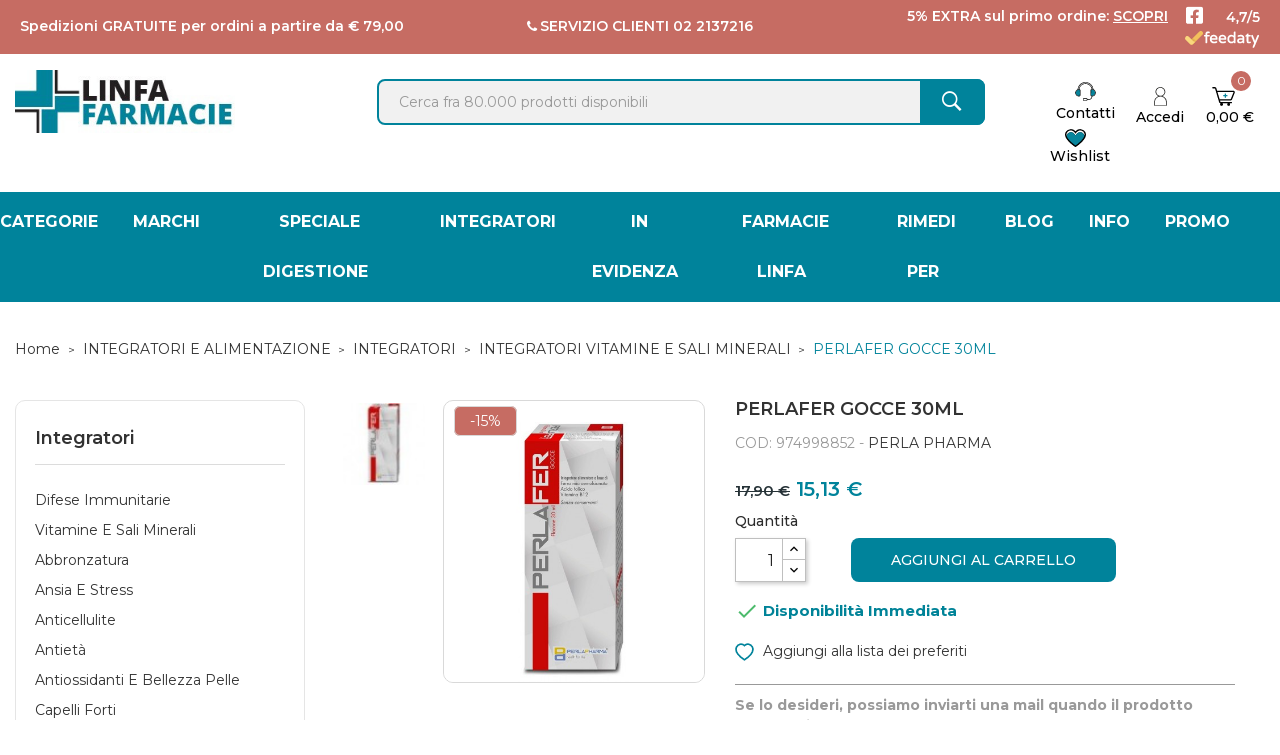

--- FILE ---
content_type: text/html; charset=utf-8
request_url: https://www.linfafarmacie.it/perlafer-gocce-30ml.html
body_size: 30625
content:
<!doctype html>
<html lang="it">

  <head>
    
      
    

  <meta charset="utf-8">


  <meta http-equiv="x-ua-compatible" content="ie=edge">



      <title>PERLAFER GOCCE 30ML | Linfafarmacie.it</title>
    <meta name="description" content="">
  <meta name="keywords" content="">
        <link rel="canonical" href="https://www.linfafarmacie.it/perlafer-gocce-30ml.html">
  


  <meta name="viewport" content="width=device-width, initial-scale=1.0, maximum-scale=1.0, minimum-scale=1.0">



  <link rel="icon" type="image/vnd.microsoft.icon" href="/img/favicon.ico?1657793066">
  <link rel="shortcut icon" type="image/x-icon" href="/img/favicon.ico?1657793066">


<link rel="preconnect" href="https://fonts.googleapis.com">
<link rel="preconnect" href="https://fonts.gstatic.com" crossorigin>
<link href="https://fonts.googleapis.com/css2?family=Montserrat:ital,wght@0,300;0,400;0,500;0,600;0,700;0,800;0,900;1,100;1,200;1,300;1,400;1,500;1,600;1,700;1,800;1,900&display=swap" rel="stylesheet">

<!-- Fonts -->
<link href="https://fonts.googleapis.com/css2?family=Open+Sans:ital,wght@0,300;0,400;0,600;0,700;0,800;1,300;1,400;1,600;1,700;1,800&display=swap" rel="stylesheet">
<link href="https://fonts.googleapis.com/css?family=Libre+Franklin:300,300i,400,400i,500,500i,600,600i,700,700i,800,800i,900,900i" rel="stylesheet">
<script src="https://ajax.googleapis.com/ajax/libs/jquery/3.2.1/jquery.min.js"></script>

    <link rel="stylesheet" href="https://www.linfafarmacie.it/themes/theme_optima_cosmetic3/assets/cache/theme-5efa0d946.css" type="text/css" media="all">




    <script type="text/javascript" src="https://tps.trovaprezzi.it/javascripts/tracking-vanilla.min.js" ></script>
  <script type="text/javascript" src="https://s.kk-resources.com/leadtag.js" async></script>


  <script type="text/javascript">
        var CLOSE = "Close Categories";
        var MORE = "More Categories";
        var POSSLIDESHOW_SPEED = "5000";
        var POS_HOME_SELLER_CAT_ID = 1256;
        var POS_HOME_SELLER_ITEMS = 5;
        var POS_HOME_SELLER_NAV = true;
        var POS_HOME_SELLER_PAGINATION = false;
        var POS_HOME_SELLER_SPEED = 1000;
        var POS_HOME_SELLER_TITLE_BLOCK = "Regala Bellezza";
        var dm_hash = "3GU8JRP1F";
        var dm_mode = 0;
        var id_lang = 2;
        var is_store_selction = false;
        var placeholder_label = "Start typing here";
        var possearch_image = 1;
        var possearch_number = 10;
        var prestashop = {"cart":{"products":[],"totals":{"total":{"type":"total","label":"Totale","amount":0,"value":"0,00\u00a0\u20ac"},"total_including_tax":{"type":"total","label":"Totale (IVA incl.)","amount":0,"value":"0,00\u00a0\u20ac"},"total_excluding_tax":{"type":"total","label":"Totale (IVA escl.)","amount":0,"value":"0,00\u00a0\u20ac"}},"subtotals":{"products":{"type":"products","label":"Totale parziale","amount":0,"value":"0,00\u00a0\u20ac"},"discounts":null,"shipping":{"type":"shipping","label":"Spedizione","amount":0,"value":""},"tax":null},"products_count":0,"summary_string":"0 articoli","vouchers":{"allowed":1,"added":[]},"discounts":[],"minimalPurchase":0.01,"minimalPurchaseRequired":"\u00c8 richiesto un acquisto minimo complessivo di 0,01\u00a0\u20ac (Iva esclusa) per convalidare il tuo ordine. il totale attuale \u00e8 0,00\u00a0\u20ac (Iva escl.)."},"currency":{"id":2,"name":"Euro","iso_code":"EUR","iso_code_num":"978","sign":"\u20ac"},"customer":{"lastname":null,"firstname":null,"email":null,"birthday":null,"newsletter":null,"newsletter_date_add":null,"optin":null,"website":null,"company":null,"siret":null,"ape":null,"is_logged":false,"gender":{"type":null,"name":null},"addresses":[]},"language":{"name":"Italiano (Italian)","iso_code":"it","locale":"it-IT","language_code":"it","is_rtl":"0","date_format_lite":"d\/m\/Y","date_format_full":"d\/m\/Y H:i:s","id":2},"page":{"title":"","canonical":"https:\/\/www.linfafarmacie.it\/perlafer-gocce-30ml.html","meta":{"title":"PERLAFER GOCCE 30ML","description":"","keywords":"","robots":"index"},"page_name":"product","body_classes":{"lang-it":true,"lang-rtl":false,"country-IT":true,"currency-EUR":true,"layout-left-column":true,"page-product":true,"tax-display-enabled":true,"product-id-974998852":true,"product-PERLAFER GOCCE 30ML":true,"product-id-category-2004":true,"product-id-manufacturer-824":true,"product-id-supplier-0":true,"product-available-for-order":true},"admin_notifications":[]},"shop":{"name":"Linfa Farmacie","logo":"https:\/\/www.linfafarmacie.it\/img\/logo-1655958254.jpg","stores_icon":"https:\/\/www.linfafarmacie.it\/img\/logo_stores.png","favicon":"\/img\/favicon.ico"},"urls":{"base_url":"https:\/\/www.linfafarmacie.it\/","current_url":"https:\/\/www.linfafarmacie.it\/perlafer-gocce-30ml.html","shop_domain_url":"https:\/\/www.linfafarmacie.it","img_ps_url":"https:\/\/www.linfafarmacie.it\/img\/","img_cat_url":"https:\/\/www.linfafarmacie.it\/img\/c\/","img_lang_url":"https:\/\/www.linfafarmacie.it\/img\/l\/","img_prod_url":"https:\/\/www.linfafarmacie.it\/img\/p\/","img_manu_url":"https:\/\/www.linfafarmacie.it\/img\/m\/","img_sup_url":"https:\/\/www.linfafarmacie.it\/img\/su\/","img_ship_url":"https:\/\/www.linfafarmacie.it\/img\/s\/","img_store_url":"https:\/\/www.linfafarmacie.it\/img\/st\/","img_col_url":"https:\/\/www.linfafarmacie.it\/img\/co\/","img_url":"https:\/\/www.linfafarmacie.it\/themes\/theme_optima_cosmetic3\/assets\/img\/","css_url":"https:\/\/www.linfafarmacie.it\/themes\/theme_optima_cosmetic3\/assets\/css\/","js_url":"https:\/\/www.linfafarmacie.it\/themes\/theme_optima_cosmetic3\/assets\/js\/","pic_url":"https:\/\/www.linfafarmacie.it\/upload\/","pages":{"address":"https:\/\/www.linfafarmacie.it\/indirizzo","addresses":"https:\/\/www.linfafarmacie.it\/indirizzi","authentication":"https:\/\/www.linfafarmacie.it\/login","cart":"https:\/\/www.linfafarmacie.it\/carrello","category":"https:\/\/www.linfafarmacie.it\/index.php?controller=category","cms":"https:\/\/www.linfafarmacie.it\/index.php?controller=cms","contact":"https:\/\/www.linfafarmacie.it\/contact-us","discount":"https:\/\/www.linfafarmacie.it\/buoni-sconto","guest_tracking":"https:\/\/www.linfafarmacie.it\/tracciatura-ospite","history":"https:\/\/www.linfafarmacie.it\/cronologia-ordini","identity":"https:\/\/www.linfafarmacie.it\/dati-personali","index":"https:\/\/www.linfafarmacie.it\/","my_account":"https:\/\/www.linfafarmacie.it\/account","order_confirmation":"https:\/\/www.linfafarmacie.it\/conferma-ordine","order_detail":"https:\/\/www.linfafarmacie.it\/index.php?controller=order-detail","order_follow":"https:\/\/www.linfafarmacie.it\/segui-ordine","order":"https:\/\/www.linfafarmacie.it\/ordine","order_return":"https:\/\/www.linfafarmacie.it\/index.php?controller=order-return","order_slip":"https:\/\/www.linfafarmacie.it\/buono-ordine","pagenotfound":"https:\/\/www.linfafarmacie.it\/pagina-non-trovata","password":"https:\/\/www.linfafarmacie.it\/recupero-password","pdf_invoice":"https:\/\/www.linfafarmacie.it\/index.php?controller=pdf-invoice","pdf_order_return":"https:\/\/www.linfafarmacie.it\/index.php?controller=pdf-order-return","pdf_order_slip":"https:\/\/www.linfafarmacie.it\/index.php?controller=pdf-order-slip","prices_drop":"https:\/\/www.linfafarmacie.it\/prices-drop","product":"https:\/\/www.linfafarmacie.it\/index.php?controller=product","search":"https:\/\/www.linfafarmacie.it\/ricerca","sitemap":"https:\/\/www.linfafarmacie.it\/sitemap","stores":"https:\/\/www.linfafarmacie.it\/stores","supplier":"https:\/\/www.linfafarmacie.it\/supplier","register":"https:\/\/www.linfafarmacie.it\/login?create_account=1","order_login":"https:\/\/www.linfafarmacie.it\/ordine?login=1"},"alternative_langs":[],"theme_assets":"\/themes\/theme_optima_cosmetic3\/assets\/","actions":{"logout":"https:\/\/www.linfafarmacie.it\/?mylogout="},"no_picture_image":{"bySize":{"side_default":{"url":"https:\/\/www.linfafarmacie.it\/img\/p\/it-default-side_default.jpg","width":70,"height":70},"cart_default":{"url":"https:\/\/www.linfafarmacie.it\/img\/p\/it-default-cart_default.jpg","width":80,"height":80},"small_default":{"url":"https:\/\/www.linfafarmacie.it\/img\/p\/it-default-small_default.jpg","width":98,"height":98},"home_default":{"url":"https:\/\/www.linfafarmacie.it\/img\/p\/it-default-home_default.jpg","width":350,"height":350},"medium_default":{"url":"https:\/\/www.linfafarmacie.it\/img\/p\/it-default-medium_default.jpg","width":458,"height":458},"large_default":{"url":"https:\/\/www.linfafarmacie.it\/img\/p\/it-default-large_default.jpg","width":800,"height":800}},"small":{"url":"https:\/\/www.linfafarmacie.it\/img\/p\/it-default-side_default.jpg","width":70,"height":70},"medium":{"url":"https:\/\/www.linfafarmacie.it\/img\/p\/it-default-home_default.jpg","width":350,"height":350},"large":{"url":"https:\/\/www.linfafarmacie.it\/img\/p\/it-default-large_default.jpg","width":800,"height":800},"legend":""}},"configuration":{"display_taxes_label":true,"display_prices_tax_incl":true,"is_catalog":false,"show_prices":true,"opt_in":{"partner":false},"quantity_discount":{"type":"discount","label":"Sconto unit\u00e0"},"voucher_enabled":1,"return_enabled":1},"field_required":[],"breadcrumb":{"links":[{"title":"Home","url":"https:\/\/www.linfafarmacie.it\/"},{"title":"INTEGRATORI E ALIMENTAZIONE","url":"https:\/\/www.linfafarmacie.it\/integratori-e-alimentazione"},{"title":"INTEGRATORI","url":"https:\/\/www.linfafarmacie.it\/integratori"},{"title":"INTEGRATORI VITAMINE E SALI MINERALI","url":"https:\/\/www.linfafarmacie.it\/integratori-vitamine-e-sali-minerali"},{"title":"PERLAFER GOCCE 30ML","url":"https:\/\/www.linfafarmacie.it\/perlafer-gocce-30ml.html"}],"count":5},"link":{"protocol_link":"https:\/\/","protocol_content":"https:\/\/"},"time":1768524370,"static_token":"1e06737c84626996d4fa482cee85e5a2","token":"3b018c73d22585648712fbf725a03793","debug":false};
        var search_url = "https:\/\/www.linfafarmacie.it\/find-product";
        var wsWishListConst = {"id_wishlist":0,"wl_base_url":"https:\/\/www.linfafarmacie.it\/www.linfafarmacie.it"};
        var xip_base_dir = "https:\/\/www.linfafarmacie.it\/";
      </script>



  <script type="text/javascript">
var _iub = _iub || [];
_iub.csConfiguration = {"askConsentAtCookiePolicyUpdate":true,"countryDetection":true,"emailMarketing":{"styles":{"backgroundColor":"#FFFFFF","buttonsBackgroundColor":"#00839B","buttonsTextColor":"#FFFFFF","footerBackgroundColor":"#FFFFFF","footerTextColor":"#B2B2B2","textColor":"#000000"},"theme":"dark"},"floatingPreferencesButtonDisplay":"anchored-center-right","gdprAppliesGlobally":false,"perPurposeConsent":true,"purposes":"4,1,3,5","siteId":2723058,"whitelabel":false,"cookiePolicyId":33086746,"lang":"it","i18n":{"it":{"banner":{"title":"","dynamic":{"body":"Noi e terze parti selezionate utilizziamo cookie o tecnologie simili per finalità tecniche e, con il tuo consenso, anche per il miglioramento dell'esperienza di navigazione e l’elaborazione di statistiche, come specificato nella %{cookie_policy_link}. Il rifiuto del consenso per tali cookies facoltativi, sebbene non impedisca la navigazione del sito, può rendere non disponibili le relative funzioni. Puoi liberamente prestare, rifiutare o revocare il tuo consenso, in qualsiasi momento."}}}},"cookiePolicyUrl":"https://www.linfafarmacie.it/cookie-policy.html","banner":{"acceptButtonCaptionColor":"#FFFFFF","acceptButtonColor":"#00839B","acceptButtonDisplay":true,"backgroundColor":"#FFFFFF","closeButtonDisplay":false,"continueWithoutAcceptingButtonCaptionColor":"#C1C1C1","continueWithoutAcceptingButtonColor":"#FFFFFF","continueWithoutAcceptingButtonDisplay":true,"customizeButtonCaptionColor":"#B2B2B2","customizeButtonColor":"#FFFFFF","customizeButtonDisplay":true,"explicitWithdrawal":true,"listPurposes":true,"linksColor":"#000000","position":"float-bottom-center","textColor":"#000000"}};
</script>
<script type="text/javascript" src="https://cs.iubenda.com/autoblocking/2723058.js"></script>
<script type="text/javascript" src="//cdn.iubenda.com/cs/iubenda_cs.js" charset="UTF-8" async></script>
			<script type='text/javascript'>
				var iCallback = function(){};

				if('callback' in _iub.csConfiguration) {
					if('onConsentGiven' in _iub.csConfiguration.callback) iCallback = _iub.csConfiguration.callback.onConsentGiven;

					_iub.csConfiguration.callback.onConsentGiven = function() {
						iCallback();

						jQuery('noscript._no_script_iub').each(function (a, b) { var el = jQuery(b); el.after(el.html()); });
					};
				};
			</script>	<!-- Start of REVE Chat Script-->
 <script type="text/javascript"><!--//--><![CDATA[//><!--
window.$_REVECHAT_API || (function(d, w) { var r = $_REVECHAT_API = function(c) {r._.push(c);}; w.__revechat_account='11439412';w.__revechat_version=2;
   r._= []; var rc = d.createElement('script'); rc.type = 'text/javascript'; rc.async = true; rc.setAttribute('charset', 'utf-8');
   rc.src = ('https:' == document.location.protocol ? 'https://' : 'http://') + 'static.revechat.com/widget/scripts/new-livechat.js?'+new Date().getTime();
   var s = d.getElementsByTagName('script')[0]; s.parentNode.insertBefore(rc, s);
 })(document, window);
//--><!]]></script>
<!-- End of REVE Chat Script -->
<script type="text/javascript" src="https://maps.googleapis.com/maps/api/js?key=AIzaSyAc1UK78AnioH9rFDPSJun5znvcYDO9RtE&region=IT"></script>
<script type="text/javascript">
    // <![CDATA[
    var map;
    var infoWindow;
    var markers = [];
    var maxDate = "2026-02-28";
    var calYear = parseInt("2026");
    var prevNav = '<i class="material-icons">keyboard_arrow_left</i>';
    var nextNav = '<i class="material-icons">keyboard_arrow_right</i>';
    var locationSelect = document.getElementById('locationSelect');
    var defaultLat = '40.950079279475';
    var defaultLong = '14.263699958023';
    var default_store = '205';
    var sl_carrier = '144';
    var defaultZoom = 5;
    var hasStoreIcon = '1';
    var distance_unit = 'km';
    var img_store_dir = '/img/st/';
    var img_ps_dir = 'https://www.linfafarmacie.it/img/';
    var searchUrl = 'https://www.linfafarmacie.it/storefinder';
    var logo_store = 'logo_stores.png';
    var autolocateUser = 0;
    var CurrentUrl = 'www.linfafarmacie.it/perlafer-gocce-30ml.html';
    CurrentUrl = location.search.split('goforstore=')[1];
    var search_link = "https://www.linfafarmacie.it/ricerca";
    var FMESL_STORE_EMAIL = parseInt("0");
    var FMESL_STORE_FAX = parseInt("0");
    var FMESL_STORE_NOTE = parseInt("0");
    var FMESL_STORE_GLOBAL_ICON = parseInt("0");
    var FMESL_LAYOUT_THEME = parseInt("0");
    var FMESL_MAP_LINK = parseInt("0");
    var FMESL_PICKUP_STORE = parseInt("0");
    var FMESL_PICKUP_DATE = parseInt("0");
    var st_page = "product";
    var locale = "it";
    var preselectedPickupTime = "";
    var preselectedPickupDate = "";

    // multilingual labels
    var translation_1 = 'No stores were found. Please try selecting a wider radius.';
    var translation_2 = 'store found -- see details:';
    var translation_3 = 'stores found -- view all results:';
    var translation_4 = 'Phone:';
    var translation_5 = 'Get directions';
    var translation_6 = 'Not found';
    var translation_7 = 'Email:';
    var translation_8 = 'Fax:';
    var translation_9 = 'Note:';
    var translation_10 = 'Distance:';
    var translation_11 = 'Vedi';
    var translation_01 = 'Unable to find your location';
    var translation_02 = 'Permission denied';
    var translation_03 = 'Your location unknown';
    var translation_04 = 'Timeout error';
    var translation_05 = 'Location detection not supported in browser';
    var translation_06 = 'Your current Location';
    var translation_07 = 'You are near this location';
    var translation_store_sel = 'Select Store';
    var available_date_label = 'Available Dates';
    var disabled_date_label = 'Unavailable Dates';
    var invalid_pickupdate_label = 'Please enter a valid date.';
    var invalid_pickuptime_label = 'Please enter a valid time.';
    var store_page_error_label = 'Please select a pickup store.';
    //]]>
</script>
  <!-- START OF DOOFINDER ADD TO CART SCRIPT -->
  <script>
    document.addEventListener('doofinder.cart.add', function(event) {

      const checkIfCartItemHasVariation = (cartObject) => {
        return (cartObject.item_id === cartObject.grouping_id) ? false : true;
      }

      /**
      * Returns only ID from string
      */
      const sanitizeVariationID = (variationID) => {
        return variationID.replace(/\D/g, "")
      }

      doofinderManageCart({
        cartURL          : "https://www.linfafarmacie.it/carrello",  //required for prestashop 1.7, in previous versions it will be empty.
        cartToken        : "1e06737c84626996d4fa482cee85e5a2",
        productID        : checkIfCartItemHasVariation(event.detail) ? event.detail.grouping_id : event.detail.item_id,
        customizationID  : checkIfCartItemHasVariation(event.detail) ? sanitizeVariationID(event.detail.item_id) : 0,   // If there are no combinations, the value will be 0
        quantity         : event.detail.amount,
        statusPromise    : event.detail.statusPromise,
        itemLink         : event.detail.link,
        group_id         : event.detail.group_id
      });
    });
  </script>
  <!-- END OF DOOFINDER ADD TO CART SCRIPT -->

  <!-- START OF DOOFINDER UNIQUE SCRIPT -->
  <script data-keepinline>
    
    (function(w, k) {w[k] = window[k] || function () { (window[k].q = window[k].q || []).push(arguments) }})(window, "doofinderApp")
    

    // Custom personalization:
    doofinderApp("config", "language", "it");
    doofinderApp("config", "currency", "EUR");
  </script>
  <script src="https://eu1-config.doofinder.com/2.x/77339032-4976-4c0c-b572-94da5f56a368.js" async></script>
  <!-- END OF DOOFINDER UNIQUE SCRIPT -->

  <!-- START INTEGRATION WITH KLAVIYO -->
  <script>
    window.addEventListener('load', async (event) => {
      if ('undefined' !== typeof klaviyo && 'undefined' !== typeof klCustomer && false === await klaviyo.isIdentified() && klCustomer && "" !== klCustomer.email) {
        const companyId = await klaviyo.account();
        let userId = window.localStorage.getItem('df-random-userid');
        userId = JSON.parse(userId);
        
        klaviyo.identify({
            "email": klCustomer.email
        });

        try {
          const response = await fetch('https://a.klaviyo.com/client/profiles?company_id=' + companyId, {
            method: 'POST',
            headers: {
              accept: 'application/vnd.api+json',
              revision: '2025-01-15',
              'content-type': 'application/vnd.api+json'
            },
            body: JSON.stringify({
              data: {
                type: "profile",
                attributes: {
                  email: klCustomer.email,
                  external_id: userId
                }
              }
            })
          });

          if (!response.ok) {
            console.error('Failed to send data to Klaviyo:', await response.text());
          }
        } catch (error) {
          console.error('Failed to send data to Klaviyo:', error);
        }
      }
    });
  </script>
  <!-- END INTEGRATION WITH KLAVIYO -->


    <meta id="js-rcpgtm-tracking-config" data-tracking-data="%7B%22bing%22%3A%7B%22tracking_id%22%3A%22343104931%22%2C%22feed%22%3A%7B%22id_product_prefix%22%3A%22%22%2C%22id_product_source_key%22%3A%22id_product%22%2C%22id_variant_prefix%22%3A%22%22%2C%22id_variant_source_key%22%3A%22id_attribute%22%7D%7D%2C%22context%22%3A%7B%22browser%22%3A%7B%22device_type%22%3A1%7D%2C%22localization%22%3A%7B%22id_country%22%3A10%2C%22country_code%22%3A%22IT%22%2C%22id_currency%22%3A2%2C%22currency_code%22%3A%22EUR%22%2C%22id_lang%22%3A2%2C%22lang_code%22%3A%22it%22%7D%2C%22page%22%3A%7B%22controller_name%22%3A%22product%22%2C%22products_per_page%22%3A50%2C%22category%22%3A%5B%5D%2C%22search_term%22%3A%22%22%7D%2C%22shop%22%3A%7B%22id_shop%22%3A1%2C%22shop_name%22%3A%22linfafarmacie%22%2C%22base_dir%22%3A%22https%3A%2F%2Fwww.linfafarmacie.it%2F%22%7D%2C%22tracking_module%22%3A%7B%22module_name%22%3A%22rcpgtagmanager%22%2C%22module_version%22%3A%224.2.7%22%2C%22checkout_module%22%3A%7B%22module%22%3A%22default%22%2C%22controller%22%3A%22order%22%7D%2C%22service_version%22%3A%227%22%2C%22token%22%3A%22c265bcb48d60162430d19e03f7cefc55%22%7D%2C%22user%22%3A%5B%5D%7D%2C%22criteo%22%3A%7B%22tracking_id%22%3A%22%22%2C%22feed%22%3A%7B%22id_product_prefix%22%3A%22%22%2C%22id_product_source_key%22%3A%22id_product%22%2C%22id_variant_prefix%22%3A%22%22%2C%22id_variant_source_key%22%3A%22id_attribute%22%7D%7D%2C%22facebook%22%3A%7B%22tracking_id%22%3A%22753484032859741%22%2C%22feed%22%3A%7B%22id_product_prefix%22%3A%22%22%2C%22id_product_source_key%22%3A%22id_product%22%2C%22id_variant_prefix%22%3A%22%22%2C%22id_variant_source_key%22%3A%22id_attribute%22%7D%7D%2C%22ga4%22%3A%7B%22tracking_id%22%3A%22%22%2C%22is_url_passthrough%22%3Atrue%2C%22is_data_import%22%3Afalse%7D%2C%22gads%22%3A%7B%22tracking_id%22%3A%22%22%2C%22merchant_id%22%3A%22%22%2C%22conversion_labels%22%3A%7B%22create_account%22%3A%22%22%2C%22product_view%22%3A%22%22%2C%22add_to_cart%22%3A%22%22%2C%22begin_checkout%22%3A%22%22%2C%22purchase%22%3A%22%22%7D%7D%2C%22gfeeds%22%3A%7B%22retail%22%3A%7B%22is_enabled%22%3Afalse%2C%22id_product_prefix%22%3A%22%22%2C%22id_product_source_key%22%3A%22id_product%22%2C%22id_variant_prefix%22%3A%22%22%2C%22id_variant_source_key%22%3A%22id_attribute%22%7D%2C%22custom%22%3A%7B%22is_enabled%22%3Afalse%2C%22id_product_prefix%22%3A%22%22%2C%22id_product_source_key%22%3A%22id_product%22%2C%22id_variant_prefix%22%3A%22%22%2C%22id_variant_source_key%22%3A%22id_attribute%22%2C%22is_id2%22%3Afalse%7D%7D%2C%22gtm%22%3A%7B%22tracking_id%22%3A%22GTM-M5JXZH5%22%2C%22is_internal_traffic%22%3Afalse%2C%22server_url%22%3A%22%22%7D%2C%22kelkoo%22%3A%7B%22tracking_list%22%3A%5B%5D%2C%22feed%22%3A%7B%22id_product_prefix%22%3A%22%22%2C%22id_product_source_key%22%3A%22id_product%22%2C%22id_variant_prefix%22%3A%22%22%2C%22id_variant_source_key%22%3A%22id_attribute%22%7D%7D%2C%22pinterest%22%3A%7B%22tracking_id%22%3A%22%22%2C%22feed%22%3A%7B%22id_product_prefix%22%3A%22%22%2C%22id_product_source_key%22%3A%22id_product%22%2C%22id_variant_prefix%22%3A%22%22%2C%22id_variant_source_key%22%3A%22id_attribute%22%7D%7D%2C%22tiktok%22%3A%7B%22tracking_id%22%3A%22%22%2C%22feed%22%3A%7B%22id_product_prefix%22%3A%22%22%2C%22id_product_source_key%22%3A%22id_product%22%2C%22id_variant_prefix%22%3A%22%22%2C%22id_variant_source_key%22%3A%22id_attribute%22%7D%7D%2C%22twitter%22%3A%7B%22tracking_id%22%3A%22%22%2C%22events%22%3A%7B%22add_to_cart_id%22%3A%22%22%2C%22payment_info_id%22%3A%22%22%2C%22checkout_initiated_id%22%3A%22%22%2C%22product_view_id%22%3A%22%22%2C%22lead_id%22%3A%22%22%2C%22purchase_id%22%3A%22%22%2C%22search_id%22%3A%22%22%7D%2C%22feed%22%3A%7B%22id_product_prefix%22%3A%22%22%2C%22id_product_source_key%22%3A%22id_product%22%2C%22id_variant_prefix%22%3A%22%22%2C%22id_variant_source_key%22%3A%22id_attribute%22%7D%7D%7D">
    <script type="text/javascript" data-keepinline="true" data-cfasync="false" src="/modules/rcpgtagmanager/views/js/hook/trackingClient.bundle.js"></script>

<script>
    const wsWlProducts = '[]';
    const single_mode = "";
    const advansedwishlist_ajax_controller_url = "https://www.linfafarmacie.it/module/advansedwishlist/ajax";
    const added_to_wishlist = 'Il prodotto è stato aggiunto correttamente alla tua lista dei preferiti.';
    const add_to_cart_btn = 'Add to cart';
    const show_btn_tex = '1';
    const added_to_wishlist_btn = 'Aggiunto alla lista dei preferiti';
    // Maisto 2022/10/24 
    // const add_to_wishlist_btn = 'Add to wishlist';
    const add_to_wishlist_btn = 'Aggiungi alla lista dei preferiti';
    //  -- // 
    const wishlistSendTxt = 'Your wishlist has been sent successfully';
    const productUpdTxt = 'The product has been successfully updated';
    const wsWishlistUrlRewrite = "1";
    let wishlist_btn_icon = '<i class="material-icons">favorite</i>';
    let wishlist_btn_icon_del = '<i class="material-icons">favorite_border</i>';
    var ps_ws_version = 'ps17';
        var static_token = '1e06737c84626996d4fa482cee85e5a2';
    var baseDir = "https://www.linfafarmacie.it/";    
    var isLogged = "";
</script>



    
  <meta property="og:type" content="product">
  <meta property="og:url" content="https://www.linfafarmacie.it/perlafer-gocce-30ml.html">
  <meta property="og:title" content="PERLAFER GOCCE 30ML">
  <meta property="og:site_name" content="Linfa Farmacie">
  <meta property="og:description" content="">
      <meta property="og:image" content="https://www.linfafarmacie.it/366176-large_default/perlafer-gocce-30ml.jpg">
    <meta property="product:pretax_price:amount" content="13.755323">
  <meta property="product:pretax_price:currency" content="EUR">
  <meta property="product:price:amount" content="15.13">
  <meta property="product:price:currency" content="EUR">
    <meta property="product:weight:value" content="0.100000">
  <meta property="product:weight:units" content="kg">
  
  </head>

  <body id="product" class="lang-it country-it currency-eur layout-left-column page-product tax-display-enabled product-id-974998852 product-perlafer-gocce-30ml product-id-category-2004 product-id-manufacturer-824 product-id-supplier-0 product-available-for-order">

    
      
    

    <main>
      
              

      <header id="header">
        
          

<script>
$(window).scroll(function() {
   if ($(this).scrollTop()>250)
    {
    $('.mobile_ban').hide(1000);
     }
else
     {
         $('.mobile_ban').show(1000);
     }
});
</script>
<style>
	.mobile_ban{
		font-weight: 600;
		margin: auto;
		padding:5px;
	}

/* @media (max-width:1992px) { LAA - 2023.04.11*/
@media (min-width:993px) {
	.mobile_ban{
		display:none !important;
	}
}
@media (max-width:992px){
.mobile_ban{
display:block !important;
}}
</style>
<div class='mobile_ban' style='background: #C66C63;color:#fff;'>
Spedizioni GRATUITE per ordini a partire da € 79,00
<br/>
<span class="titoli-alto">5% EXTRA sul primo ordine: <a href="https://www.linfafarmacie.it/login?create_account=1"><u>SCOPRI</u></a></span>
</div> 

<div class="mobile_header">

	<div class="container">
		<div class="hidden-lg-up  mobile">
			<div class="row row-mobile">
												<div class="mobile-left col-mobile col-md-4 col-sm-2 col-xs-2">
				
					<div class="float-xs-left" id="menu-icon">
						<i class="material-icons d-inline">&#xE5D2;</i>
					</div>
					<div id="mobile_top_menu_wrapper" class="row hidden-lg-up" style="display:none;">
						
						<div id="_mobile_language_selector"></div>	
						<div id="_mobile_currency_selector"></div>	
						<div class="menu-close"> 
							menu <i class="material-icons float-xs-right">arrow_back</i>
						</div>
						<div class="menu-tabs">							
							<div class="js-top-menu-bottom">												
								<div id="_mobile_vegamenu"></div>
																		<!-- mobile vega menu -->
									<div class="col col-left col-md-3">
										<div id="_desktop_vegamenu">
<div class="pos-menu-vertical" data-more-less="">
	<h3 class="title_vertical hidden-md-down">All Categories </h3>
	<ul class="menu-content"> 
			 			
				<li class="menu-item menu-item6  hasChild ">
					
					<a href="#" >
						
												<span>MARCHI</span>
												 <i class="hidden-md-down icon_sub pe-7s-angle-right"></i>					</a>
					 
																												
						<span class="icon-drop-mobile"><i class="material-icons add">add </i><i class="material-icons remove">remove </i></span>						<div class="pos-sub-menu menu-dropdown col-xs-12 col-lg-0  menu_noanimation">
							<div class="popup_vertical">
															<div class="pos-menu-row row ">
																														<div class="pos-menu-col col-xs-6 col-lg-3  ">
																																					<ul class="ul-column ">
																											<li class="submenu-item ">
																																																																		<span>IN EVIDENZA</span>
																		
																																													</li>
																											<li class="submenu-item ">
																																																																		<a href="/1868_formula-farmacia">FORMULA</a>
																		
																																													</li>
																											<li class="submenu-item ">
																																																																		<a href="https://www.linfafarmacie.it/content/65-sofarma-ogni-giorno-insi">SOFARMA PIÙ</a>
																		
																																													</li>
																											<li class="submenu-item ">
																																																																		<span>LISTA</span>
																		
																																													</li>
																											<li class="submenu-item ">
																																																																		<a href="/76_aboca">ABOCA</a>
																		
																																													</li>
																											<li class="submenu-item ">
																																																																		<a href="/1841_aderma">A-DERMA</a>
																		
																																													</li>
																											<li class="submenu-item ">
																																																																		<a href="/1811_antistax">ANTISTAX</a>
																		
																																													</li>
																											<li class="submenu-item ">
																																																																		<a href="/1810_armolipid">ARMOLIPID</a>
																		
																																													</li>
																											<li class="submenu-item ">
																																																																		<a href="/202_pierre-fabre-avene">AVENE</a>
																		
																																													</li>
																											<li class="submenu-item ">
																																																																		<a href="/231_bausch-lomb-iom">BAUSCH &amp; LOMB</a>
																		
																																													</li>
																											<li class="submenu-item ">
																																																																		<a href="/1812_betotal">BE-TOTAL</a>
																		
																																													</li>
																											<li class="submenu-item ">
																																																																		<a href="/1813_bio_oil">BIO-OIL</a>
																		
																																													</li>
																											<li class="submenu-item ">
																																																																		<a href="/1814_bioclin">BIOCLIN</a>
																		
																																													</li>
																											<li class="submenu-item ">
																																																																		<a href="/251_bioderma-italia">BIODERMA</a>
																		
																																													</li>
																											<li class="submenu-item ">
																																																																		<a href="/1815_BIOMINERAL">BIOMINERAL</a>
																		
																																													</li>
																											<li class="submenu-item ">
																																																																		<a href="/1816_BIONIKE">BIONIKE</a>
																		
																																													</li>
																											<li class="submenu-item ">
																																																																		<a href="/1817_BIOSCALINE">BIOSCALIN</a>
																		
																																													</li>
																											<li class="submenu-item ">
																																																																		<a href="/397_galderma">CETAPHIL</a>
																		
																																													</li>
																											<li class="submenu-item ">
																																																																		<a href="/78_artsana-chicco">CHICCO</a>
																		
																																													</li>
																										</ul>
																							</div>
																					<div class="pos-menu-col col-xs-6 col-lg-3  ">
																																					<ul class="ul-column ">
																											<li class="submenu-item ">
																																																																		<a href="/1818_control">CONTROL</a>
																		
																																													</li>
																											<li class="submenu-item ">
																																																																		<a href="/1639_jowae">JOAWE</a>
																		
																																													</li>
																											<li class="submenu-item ">
																																																																		<a href="/1826_KIJIMEA">KIJIMEA</a>
																		
																																													</li>
																											<li class="submenu-item ">
																																																																		<a href="/1819_DERMON">DERMON</a>
																		
																																													</li>
																											<li class="submenu-item ">
																																																																		<a href="/1820_DR-SCHOOL">DR. SCHOLL</a>
																		
																																													</li>
																											<li class="submenu-item ">
																																																																		<a href="/70_pierre-fabre-ducray">DUCRAY</a>
																		
																																													</li>
																											<li class="submenu-item ">
																																																																		<a href="/1839_DUREX">DUREX</a>
																		
																																													</li>
																											<li class="submenu-item ">
																																																																		<a href="/900_dr-hauschka">DR.HAUSCHKA</a>
																		
																																													</li>
																											<li class="submenu-item ">
																																																																		<a href="/1822_ELMEX">ELMEX</a>
																		
																																													</li>
																											<li class="submenu-item ">
																																																																		<a href="/1823_EQUILIBRA">EQUILIBRA</a>
																		
																																													</li>
																											<li class="submenu-item ">
																																																																		<a href="/580_eucerin">EUCERIN</a>
																		
																																													</li>
																											<li class="submenu-item ">
																																																																		<a href="/559_enervit">ENERVIT</a>
																		
																																													</li>
																											<li class="submenu-item ">
																																																																		<a href="/154_esi">ESI</a>
																		
																																													</li>
																											<li class="submenu-item ">
																																																																		<a href="/1772_filorga">FILORGA</a>
																		
																																													</li>
																											<li class="submenu-item ">
																																																																		<a href="/437_guna">GUNA</a>
																		
																																													</li>
																											<li class="submenu-item ">
																																																																		<a href="/1825_HERBATINT">HERBATINT</a>
																		
																																													</li>
																											<li class="submenu-item ">
																																																																		<a href="/400_humana">HUMANA</a>
																		
																																													</li>
																										</ul>
																							</div>
																					<div class="pos-menu-col col-xs-6 col-lg-3  ">
																																					<ul class="ul-column ">
																											<li class="submenu-item ">
																																																																		<a href="/40_isdin">ISDIN</a>
																		
																																													</li>
																											<li class="submenu-item ">
																																																																		<a href="/1821_KILOCAL">KILOCAL</a>
																		
																																													</li>
																											<li class="submenu-item ">
																																																																		<a href="/715_pierre-fabre-klorane">KLORANE</a>
																		
																																													</li>
																											<li class="submenu-item ">
																																																																		<a href="/1870_kukident-pg">KUKIDENT</a>
																		
																																													</li>
																											<li class="submenu-item ">
																																																																		<a href="/43_l-oreal-posay">LA ROCHE POSAY</a>
																		
																																													</li>
																											<li class="submenu-item ">
																																																																		<a href="/1695_lierac">LIERAC</a>
																		
																																													</li>
																											<li class="submenu-item ">
																																																																		<a href="/1827_MASSINGEN">MASSIGEN</a>
																		
																																													</li>
																											<li class="submenu-item ">
																																																																		<a href="/1828_MERIDOL">MERIDOL</a>
																		
																																													</li>
																											<li class="submenu-item ">
																																																																		<a href="/1829_MG_K_VIS">MG-K VIS</a>
																		
																																													</li>
																											<li class="submenu-item ">
																																																																		<a href="https://www.linfafarmacie.it/content/55-scopri-miamo">MIAMO</a>
																		
																																													</li>
																											<li class="submenu-item ">
																																																																		<a href="/1831_MULTICENTRUM">MULTICENTRUM</a>
																		
																																													</li>
																											<li class="submenu-item ">
																																																																		<a href="/1830_ORAL_B">ORAL-B</a>
																		
																																													</li>
																											<li class="submenu-item ">
																																																																		<a href="/1638_phyto">PHYTO</a>
																		
																																													</li>
																											<li class="submenu-item ">
																																																																		<a href="/1833_POLASE">POLASE</a>
																		
																																													</li>
																											<li class="submenu-item ">
																																																																		<a href="/1809_restivoil">RESTIVOIL</a>
																		
																																													</li>
																											<li class="submenu-item ">
																																																																		<a href="/143_ganassini">RILASTIL</a>
																		
																																													</li>
																											<li class="submenu-item ">
																																																																		<a href="/1834_SAUGELLA">SAUGELLA</a>
																		
																																													</li>
																										</ul>
																							</div>
																					<div class="pos-menu-col col-xs-6 col-lg-3  ">
																																					<ul class="ul-column ">
																											<li class="submenu-item ">
																																																																		<a href="https://www.linfafarmacie.it/1886_skinlabo">SKINLABO</a>
																		
																																													</li>
																											<li class="submenu-item ">
																																																																		<a href="https://www.linfafarmacie.it/16_solgar-italia">SOLGAR</a>
																		
																																													</li>
																											<li class="submenu-item ">
																																																																		<a href="https://www.linfafarmacie.it/content/64-scopri-somatoline-su-lin">SOMATOLINE</a>
																		
																																													</li>
																											<li class="submenu-item ">
																																																																		<a href="/1835_SUPRADYN">SUPRADYN</a>
																		
																																													</li>
																											<li class="submenu-item ">
																																																																		<a href="/1836_SUSTENIUM">SUSTENIUM</a>
																		
																																													</li>
																											<li class="submenu-item ">
																																																																		<a href="/409_svr">SVR</a>
																		
																																													</li>
																											<li class="submenu-item ">
																																																																		<a href="/1837_SWISSE">SWISSE</a>
																		
																																													</li>
																											<li class="submenu-item ">
																																																																		<a href="/1838_THERMACARE">THERMACARE</a>
																		
																																													</li>
																											<li class="submenu-item ">
																																																																		<a href="/1688_uriage">URIAGE</a>
																		
																																													</li>
																											<li class="submenu-item ">
																																																																		<a href="/601_hulka">VEA</a>
																		
																																													</li>
																											<li class="submenu-item ">
																																																																		<a href="/44_l-oreal-vichy">VICHY</a>
																		
																																													</li>
																											<li class="submenu-item ">
																																																																		<a href="/1840_VITIS">VITIS</a>
																		
																																													</li>
																											<li class="submenu-item ">
																																																																		<a href="/1843_XLS">XLS MEDICAL</a>
																		
																																													</li>
																											<li class="submenu-item ">
																																																																		<a href="/155_zuccari">ZUCCARI</a>
																		
																																													</li>
																										</ul>
																							</div>
																											</div>

														</div>
						</div>
															</li>
			 			
				<li class="menu-item menu-item12  hasChild ">
					
					<a href="#" >
						
												<span>MARCHI IN EVIDENZA</span>
												 <i class="hidden-md-down icon_sub pe-7s-angle-right"></i>					</a>
					 
																												
						<span class="icon-drop-mobile"><i class="material-icons add">add </i><i class="material-icons remove">remove </i></span>						<div class="pos-sub-menu menu-dropdown col-xs-12 col-lg-0  menu_noanimation">
							<div class="popup_vertical">
															<div class="pos-menu-row row ">
																														<div class="pos-menu-col col-xs-6 col-lg-3  ">
																																					<ul class="ul-column ">
																											<li class="submenu-item ">
																																																																		<a href="https://www.linfafarmacie.it/1868_formula-farmacia">FORMULA</a>
																		
																																													</li>
																											<li class="submenu-item ">
																																																																		<a href="https://www.linfafarmacie.it/content/65-sofarma-ogni-giorno-insi">SOFARMA PIÙ</a>
																		
																																													</li>
																										</ul>
																							</div>
																											</div>

														</div>
						</div>
															</li>
			 			
				<li class="menu-item menu-item7  hasChild ">
					
					<a href="#" >
						
												<span>CATEGORIE</span>
												 <i class="hidden-md-down icon_sub pe-7s-angle-right"></i>					</a>
					 
																												
						<span class="icon-drop-mobile"><i class="material-icons add">add </i><i class="material-icons remove">remove </i></span>						<div class="pos-sub-menu menu-dropdown col-xs-12 col-lg-0  menu_noanimation">
							<div class="popup_vertical">
															<div class="pos-menu-row row ">
																														<div class="pos-menu-col col-xs-12 col-lg-4  ">
																																					<ul class="ul-column ">
																											<li class="submenu-item ">
																															<a href="https://www.linfafarmacie.it/alimentazione">ALIMENTAZIONE</a>
																													</li>
																											<li class="submenu-item ">
																															<a href="https://www.linfafarmacie.it/cosmetica-e-bellezza">COSMETICA E BELLEZZA</a>
																													</li>
																											<li class="submenu-item ">
																																																																		<a href="https://www.linfafarmacie.it/prodotti-per-il-viso">- Viso</a>
																		
																																													</li>
																											<li class="submenu-item ">
																																																																		<a href="https://www.linfafarmacie.it/prodotti-per-il-corpo">- Corpo</a>
																		
																																													</li>
																											<li class="submenu-item ">
																																																																		<a href="https://www.linfafarmacie.it/prodotti-per-capelli">- Capelli</a>
																		
																																													</li>
																											<li class="submenu-item ">
																															<a href="https://www.linfafarmacie.it/prodotti-per-l-igiene">PRODOTTI PER L&#039;IGIENE</a>
																													</li>
																											<li class="submenu-item ">
																																																																		<a href="https://www.linfafarmacie.it/igiene-orale">- Igiene Orale</a>
																		
																																													</li>
																											<li class="submenu-item ">
																																																																		<a href="https://www.linfafarmacie.it/igiene-intima">- Igiene Intima</a>
																		
																																													</li>
																											<li class="submenu-item ">
																																																																		<a href="https://www.linfafarmacie.it/igiene-corpo">- Igiene Corpo</a>
																		
																																													</li>
																										</ul>
																							</div>
																					<div class="pos-menu-col col-xs-12 col-lg-4  ">
																																					<ul class="ul-column ">
																											<li class="submenu-item ">
																															<a href="https://www.linfafarmacie.it/benessere">BENESSERE</a>
																													</li>
																											<li class="submenu-item ">
																																																																		<a href="https://www.linfafarmacie.it/benessere-di-coppia">- Benessere di Coppia</a>
																		
																																													</li>
																											<li class="submenu-item ">
																																																																		<a href="https://www.linfafarmacie.it/rimedi-contro-insetti">- Rimedi contro insetti</a>
																		
																																													</li>
																										</ul>
																							</div>
																					<div class="pos-menu-col col-xs-12 col-lg-4  ">
																																					<ul class="ul-column ">
																											<li class="submenu-item ">
																															<a href="https://www.linfafarmacie.it/articoli-sanitari">ARTICOLI SANITARI</a>
																													</li>
																											<li class="submenu-item ">
																																																																		<a href="https://www.linfafarmacie.it/elettromedicali-e-diagnostici">- Elettromedicali e Diagnostici</a>
																		
																																													</li>
																											<li class="submenu-item ">
																																																																		<a href="https://www.linfafarmacie.it/prodottti-per-medicazione">- Medicazione</a>
																		
																																													</li>
																											<li class="submenu-item ">
																																																																		<a href="https://www.linfafarmacie.it/amici-animali">AMICI ANIMALI</a>
																		
																																													</li>
																											<li class="submenu-item ">
																															<a href="https://www.linfafarmacie.it/articoli-prima-infanzia">ARTICOLI PRIMA INFANZIA</a>
																													</li>
																											<li class="submenu-item ">
																																																																		<a href="https://www.linfafarmacie.it/pannolini">- Pannolini</a>
																		
																																													</li>
																											<li class="submenu-item ">
																																																																		<a href="https://www.linfafarmacie.it/omogenizzati-e-alimenti-infanzia">- Alimentazione</a>
																		
																																													</li>
																											<li class="submenu-item ">
																																																																		<a href="https://www.linfafarmacie.it/igiene-e-cura-bimbo">- Igiene e cura</a>
																		
																																													</li>
																											<li class="submenu-item ">
																															<a href="https://www.linfafarmacie.it/rimedi-naturali">RIMEDI NATURALI</a>
																													</li>
																											<li class="submenu-item ">
																																																																		<a href="https://www.linfafarmacie.it/misuratori-di-pressione">- Misuratori Pressione</a>
																		
																																													</li>
																										</ul>
																							</div>
																											</div>

														</div>
						</div>
															</li>
			 			
				<li class="menu-item menu-item9  hasChild ">
					
					<a href="https://www.linfafarmacie.it/integratori" >
						
												<span>INTEGRATORI</span>
												 <i class="hidden-md-down icon_sub pe-7s-angle-right"></i>					</a>
					 
																												
						<span class="icon-drop-mobile"><i class="material-icons add">add </i><i class="material-icons remove">remove </i></span>						<div class="pos-sub-menu menu-dropdown col-xs-12 col-lg-0  menu_noanimation">
							<div class="popup_vertical">
															<div class="pos-menu-row row ">
																														<div class="pos-menu-col col-xs-12 col-lg-6  ">
																																					<ul class="ul-column ">
																											<li class="submenu-item ">
																																																																		<a href="https://www.linfafarmacie.it/integratori-antiossidanti-e-bellezz">ANTIOSSIDANTI</a>
																		
																																													</li>
																											<li class="submenu-item ">
																																																																		<a href="https://www.linfafarmacie.it/integratori-vie-urinarie-e-prostata">APPARATO URINARIO-GENITALE</a>
																		
																																													</li>
																											<li class="submenu-item ">
																																																																		<a href="https://www.linfafarmacie.it/integratori-capelli-forti">CAPELLI FORTI</a>
																		
																																													</li>
																											<li class="submenu-item ">
																																																																		<a href="https://www.linfafarmacie.it/integratori-anticellulite">CELLULITE</a>
																		
																																													</li>
																											<li class="submenu-item ">
																																																																		<a href="https://www.linfafarmacie.it/integratori-cuore-e-colesterolo">COLESTEROLO</a>
																		
																																													</li>
																											<li class="submenu-item ">
																																																																		<a href="/1074-cuore-e-circolazione">CUORE E CIRCOLAZIONE</a>
																		
																																													</li>
																											<li class="submenu-item ">
																																																																		<a href="/1056-difese-immunitarie">DIFESE UMMUNITARIE</a>
																		
																																													</li>
																											<li class="submenu-item ">
																																																																		<a href="/1175-digestione">DIGESTIONE</a>
																		
																																													</li>
																											<li class="submenu-item ">
																																																																		<a href="/1055-dimagranti">DRENANTI</a>
																		
																																													</li>
																											<li class="submenu-item ">
																																																																		<a href="https://www.linfafarmacie.it/integratori-funzionalita-epatica">FEGATO E FUNZIONALITÀ EPATICA</a>
																		
																																													</li>
																											<li class="submenu-item ">
																																																																		<a href="https://www.linfafarmacie.it/integratori-fermenti-lattici">FERMENTI LATTICI</a>
																		
																																													</li>
																										</ul>
																							</div>
																					<div class="pos-menu-col col-xs-12 col-lg-6  ">
																																					<ul class="ul-column ">
																											<li class="submenu-item ">
																																																																		<a href="/integratori-gravidanza-e-allattamento">GRAVIDANZA E ALLATTAMENTO</a>
																		
																																													</li>
																											<li class="submenu-item ">
																																																																		<a href="https://www.linfafarmacie.it/integratori-intestino-regolare">INTESTINO REGOLARE</a>
																		
																																													</li>
																											<li class="submenu-item ">
																																																																		<a href="/integratori-memoria-e-concentrazione">MEMORIA E CONCENTRAZIONE</a>
																		
																																													</li>
																											<li class="submenu-item ">
																																																																		<a href="https://www.linfafarmacie.it/integratori-ciclo-e-menopausa">MENOPAUSA</a>
																		
																																													</li>
																											<li class="submenu-item ">
																																																																		<a href="https://www.linfafarmacie.it/integratori-tono-ed-energia">MULTIVITAMINICI</a>
																		
																																													</li>
																											<li class="submenu-item ">
																																																																		<a href="https://www.linfafarmacie.it/integratori-ossa-e-articolazioni">OSSA E ARTICOLAZIONI</a>
																		
																																													</li>
																											<li class="submenu-item ">
																																																																		<a href="/integratori-vitamine-e-sali-minerali">SALI MINERALI E VITAMINE</a>
																		
																																													</li>
																											<li class="submenu-item ">
																																																																		<a href="https://www.linfafarmacie.it/integratori-sonno-e-relax">SONNO E RILASSAMENTO</a>
																		
																																													</li>
																											<li class="submenu-item ">
																																																																		<a href="https://www.linfafarmacie.it/integratori-ansia-e-stress">UMORE E SISTEMA NERVOSO</a>
																		
																																													</li>
																											<li class="submenu-item ">
																																																																		<a href="/integratori-funzione-visiva-ed-emorroidi">VISTA</a>
																		
																																													</li>
																										</ul>
																							</div>
																											</div>

														</div>
						</div>
															</li>
			 			
				<li class="menu-item menu-item3  hasChild ">
					
					<a href="https://www.linfafarmacie.it/index.php?controller=cms_rule&amp;id=4&amp;rewrite=about-us&amp;meta_keywords=about+us%2C+informations&amp;meta_title=About+us" >
						
												<span>FARMACIE LINFA</span>
												 <i class="hidden-md-down icon_sub pe-7s-angle-right"></i>					</a>
					 
																												
						<span class="icon-drop-mobile"><i class="material-icons add">add </i><i class="material-icons remove">remove </i></span>						<div class="pos-sub-menu menu-dropdown col-xs-12 col-lg-0  menu_noanimation">
							<div class="popup_vertical">
															<div class="pos-menu-row row ">
																														<div class="pos-menu-col col-xs-12 col-lg-12  ">
																																					<ul class="ul-column ">
																											<li class="submenu-item ">
																																																																		<a href="/content/4-chi-siamo">CHI SIAMO</a>
																		
																																													</li>
																											<li class="submenu-item ">
																																																																		<a href="/content/7-linfa-prime-card">ACQUISTA E SCOPRI I VANTAGGI</a>
																		
																																													</li>
																											<li class="submenu-item ">
																																																																		<a href="/stores">TROVA LA FARMACIA</a>
																		
																																													</li>
																											<li class="submenu-item ">
																																																																		<a href="https://www.linfafarmacie.it/content/71-ritiro-gratuito-in-farma">RITIRO GRATUITO IN FARMACIA</a>
																		
																																													</li>
																											<li class="submenu-item ">
																																																																		<a href="https://www.linfafarmacie.it/content/9-volantino-linfa-farmacie">VOLANTINO IN FARMACIA</a>
																		
																																													</li>
																											<li class="submenu-item ">
																																																																		<a href="/content/11-catalogo">CATALOGO PREMI IN FARMACIA</a>
																		
																																													</li>
																											<li class="submenu-item ">
																																																																		<a href="/content/13-farmacielinfa">LINFA FARMACIA RELAZIONALE</a>
																		
																																													</li>
																										</ul>
																							</div>
																											</div>

														</div>
						</div>
															</li>
			 			
				<li class="menu-item menu-item2  hasChild ">
					
					<a href="https://www.linfafarmacie.it/rimedi-per" >
						
												<span>RIMEDI PER</span>
												 <i class="hidden-md-down icon_sub pe-7s-angle-right"></i>					</a>
					 
																												
						<span class="icon-drop-mobile"><i class="material-icons add">add </i><i class="material-icons remove">remove </i></span>						<div class="pos-sub-menu menu-dropdown col-xs-12 col-lg-0  menu_noanimation">
							<div class="popup_vertical">
															<div class="pos-menu-row row ">
																														<div class="pos-menu-col col-xs-12 col-lg-12  ">
																																					<ul class="ul-column ">
																											<li class="submenu-item ">
																																																																		<a href="https://www.linfafarmacie.it/integratori-difese-immunitarie">RINFORZARE LE DIFESE IMMUNITARIE</a>
																		
																																													</li>
																											<li class="submenu-item ">
																																																																		<a href="https://www.linfafarmacie.it/rimedi-per-gambe-stanchi-e-pesanti">GAMBE STANCHE E PESANTI</a>
																		
																																													</li>
																											<li class="submenu-item ">
																																																																		<a href="https://www.linfafarmacie.it/rimedi-per-emorroidi-e-ragadi-anali">EMORROIDI</a>
																		
																																													</li>
																											<li class="submenu-item ">
																																																																		<a href="/rimedi-per-pancia-gonfia-e-intestino-irregolare">PANCIA GONFIA</a>
																		
																																													</li>
																										</ul>
																							</div>
																											</div>

														</div>
						</div>
															</li>
			 			
				<li class="menu-item menu-item4   ">
					
					<a href="/Blog.html" >
						
												<span>BLOG</span>
																	</a>
					 
																				</li>
			 			
				<li class="menu-item menu-item5  hasChild ">
					
					<a href="#" >
						
												<span>INFO</span>
												 <i class="hidden-md-down icon_sub pe-7s-angle-right"></i>					</a>
					 
																												
						<span class="icon-drop-mobile"><i class="material-icons add">add </i><i class="material-icons remove">remove </i></span>						<div class="pos-sub-menu menu-dropdown col-xs-12 col-lg-3  menu_noanimation">
							<div class="popup_vertical">
															<div class="pos-menu-row row ">
																														<div class="pos-menu-col col-xs-12 col-lg-12  ">
																																					<ul class="ul-column ">
																											<li class="submenu-item ">
																																																																		<a href="/faqs">FAQ</a>
																		
																																													</li>
																											<li class="submenu-item ">
																																																																		<a href="/content/3-termini-e-condizioni-di-vendita">CONDIZIONI DI VENDITA</a>
																		
																																													</li>
																											<li class="submenu-item ">
																																																																		<a href="/content/10-cookies-policy">PRIVACY</a>
																		
																																													</li>
																										</ul>
																							</div>
																											</div>

														</div>
						</div>
															</li>
			 			
				<li class="menu-item menu-item10  hasChild ">
					
					<a href="https://www.linfafarmacie.it/content/57-scopri-le-promozioni-in-corso" >
						
												<span>PROMOZIONI</span>
												 <i class="hidden-md-down icon_sub pe-7s-angle-right"></i>					</a>
					 
																															</li>
			</ul>
	
</div>
</div>
									</div>
																</div>
						</div>
					 </div>
				</div>
				<div class="mobile-center col-mobile col-md-4 col-sm-8 col-xs-6">
					<div id="_mobile_logo"></div>
				</div>

												<div class="mobile-right col-mobile col-md-4 col-sm-2 col-xs-4">
				
										<div id="_mobile_wishlist_block">
						<style>
    .wishlist i,
    .wish_link i {
        color: #000000;
    }
</style>
<div id="block_wishlist_top">            <div class="wish_link  wish_link_17">
                                        										<img src="/img/customicons/icon_home_wishlist.svg" alt="Account" class="icon-home">
					                        <div class="allert_note">Devi essere autenticato
                <p class="login_links">
                    <a class="inline" href="https://www.linfafarmacie.it/account">Autenticato</a> | <a class="inline" href="https://www.linfafarmacie.it/login?create_account=1">Registrati</a>
                </p>
            </div>
                            <span class="desktop-label-whislist">Wishlist</span>
                    </div>
        </div>
					</div>
					
					<div id="_mobile_cart_block"></div>
					<div id="_mobile_user_info"></div>
										<div id="_mobile_contact_info"></div>
									</div>
				<div id="_mobile_search_category"></div>
				<div id="_mobile_staticnav1"></div>	
			</div>
			
		</div>
	</div>
</div>
<div class="nav hidden-md-down">
	<div class="container">
		      	  	  <!--
<div id="_desktop_staticnav" class="st_nav">
<div class="titoli-alto" style="float: left;">Spedizioni GRATUITE per ordini a partire da € 69,00</div>
<div class="titoli-alto" style="float: right;">SERVIZIO CLIENTI <a href="tel:022137216">02 2137216</a>   <a href="https://www.feedaty.com/recensioni/linfafarmacie"><img src="/img/customicons/icon_feedaty_point.svg" /> <img src="/img/customicons/icon_feedaty_logo.svg" /></a></div>
</div>
-->
<div id="_desktop_staticnav" class="st_nav">
<table class="redbar-linfa">
<tbody>
<tr>
<td class="colonna-1"><span class="titoli-alto">Spedizioni GRATUITE per ordini a partire da € 79,00</span></td>
<td class="colonna-2"><i class="fa-regular fa-phone"></i> <span class="titoli-alto">SERVIZIO CLIENTI <a href="tel:022137216">02 2137216</a></span></td>
<td class="colonna-3"><span class="titoli-alto">5% EXTRA sul primo ordine: <a href="https://www.linfafarmacie.it/login?create_account=1"><u>SCOPRI</u></a></span>      <a class="facebook-white" href="https://www.facebook.com/linfafarmacie" target="_blank" rel="noopener"></a> <span><a href="https://www.feedaty.com/recensioni/linfafarmacie" target="_balnk"><img src="/img/customicons/icon_feedaty_point.svg" /> <img src="/img/customicons/icon_feedaty_logo.svg" /></a></span></td>
</tr>
</tbody>
</table>
</div>
	       
	</div>
</div>


 <div class="bottom_header hidden-md-down">
 
 
 
 
  <div class="moved-header-top rem-header-top rem-hidden-md-down">
	<div class="container mx-auto">
		<div class="row">
			
			<div class="header_logo col col-left col-md-2" id="_desktop_logo">
									<a href="https://www.linfafarmacie.it/">
						<img class="logo img-responsive" src="https://www.linfafarmacie.it/img/logo-1655958254.jpg" alt="Linfa Farmacie">
					</a>
							</div>
			
			<div class=" col col-right col-md-10 col-sm-12 position-static"> 
				<div id="_desktop_cart_block">
	<div class="blockcart cart-preview" data-refresh-url="//www.linfafarmacie.it/module/ps_shoppingcart/ajax" data-cartitems="0">
		<div class="button_cart">
			<a rel="nofollow" href="//www.linfafarmacie.it/carrello?action=show" class="desktop hidden-md-down">
				 <span class="item_count">0</span>
				 <span class="item_total">0,00 €</span>
			</a>

			
			
			<a rel="nofollow" class="mobile hidden-lg-up">
				<span class="item_count">0</span>
			</a>

			
		</div>
		<div class="popup_cart">
			<div class="content-cart">
			
				<div class="mini_cart_arrow"></div>
				
																
				<ul>
				  				</ul>
				<div class="price_content">
					<div class="cart-subtotals">
					   						  							<div class="cart-summary-line" id="cart-subtotal-products">
							  <span class="label js-subtotal">
																  0 articoli
															  </span>
							  <span class="value">
								0,00 €
							  </span>
							  							</div>
						  												  												  												  											</div>
					<div class="cart-total price_inline">
					  <span class="label" style="font-weight:700;">Totale</span>
					  <span class="value" style="font-weight:700;">0,00 €</span>
					</div>
				</div>
				<div class="checkout">
					<a href="//www.linfafarmacie.it/carrello?action=show" class="btn btn-primary">Carrello</a> 
				</div>
			</div>
		</div>
	</div>
</div>
<div id="_desktop_user_info">
	<div class="user-info-block selector-block">
		<div class="localiz_block dropdown js-dropdown">
						
							  <a
					href="https://www.linfafarmacie.it/account"
					title="Accedi al tuo account cliente"
					rel="nofollow" class="btn-unstyle"
				  >
															<img src="/img/customicons/icon_home_user.svg" alt="Account" class="icon-home icon-home-user">
										<span class="desktop-label-user">Accedi</span>
				  </a>
									
			
		</div>
	</div>
	
</div>



<!-- pos search module TOP -->
<div id="_desktop_search_category" class="pos_search_top">
	<div id="pos_search_top">
		<form method="get" action="search" id="searchbox" class="form-inline form_search"  data-search-controller-url="/modules/possearchproducts/SearchProducts.php">
			<label for="pos_query_top"><!-- image on background --></label>
			<input type="hidden" name="controller" value="search">
												<input type="text" name="s" value="" placeholder="Cerca fra 80.000 prodotti disponibili" id="pos_query_top" class="search_query form-control ac_input" >
						<button type="submit" class="btn btn-default search_submit">
				<i class="ion-ios-search-strong"></i>
			</button>
		</form>
	</div>
</div>

<!-- /pos search module TOP -->
     	  	  <div id="_desktop_contact_info">
<div class="selector-block">
<div class="localiz_block dropdown js-dropdown"><a href="/contact-us"><i class="pe-7s-contact" style="font-size: 26px;"></i><span class="desktop-label-contatti">Contatti</span></a></div>
</div>
</div>
	       <!-- Block Feedaty store widget -->


<style>
.fdt_carousel__controls label{
	text-align:unset;
}
</style>
<!-- END Block Feedaty store widget --><style>
    .wishlist i,
    .wish_link i {
        color: #000000;
    }
</style>
<div id="block_wishlist_top">            <div class="wish_link  wish_link_17">
                                        										<img src="/img/customicons/icon_home_wishlist.svg" alt="Account" class="icon-home">
					                        <div class="allert_note">Devi essere autenticato
                <p class="login_links">
                    <a class="inline" href="https://www.linfafarmacie.it/account">Autenticato</a> | <a class="inline" href="https://www.linfafarmacie.it/login?create_account=1">Registrati</a>
                </p>
            </div>
                            <span class="desktop-label-whislist">Wishlist</span>
                    </div>
        </div>
			</div>
		</div>
	</div>
 </div>
 
 
 
 
			<div class="container mx-auto">
			<div class="row">
						<!-- desktop vega menu -->
															<div class=" col col-md-12 col-sm-12 ">			
				<div id="_desktop_megamenu" class="use-sticky megamenu_center">
<div class="pos-menu-horizontal">
			<ul class="menu-content" style="display: flex; justify-content: center;"> 
			 			
				<li class="menu-item menu-item7  hasChild ">
					
					<a href="#" >
						
												<span>CATEGORIE</span>
												 <i class="hidden-md-down fa fa-angle-down"></i>					</a>
																																	
						<span class="icon-drop-mobile"><i class="material-icons add">add </i><i class="material-icons remove">remove </i></span>						<div class="pos-sub-menu menu-dropdown col-xs-12 col-sm-8  menu_slidedown">
													<div class="pos-menu-row row ">
																											<div class="pos-menu-col col-xs-12 col-sm-4  ">
																																		<ul class="ul-column ">
																									<li class="submenu-item ">
																													<a href="https://www.linfafarmacie.it/alimentazione">ALIMENTAZIONE</a>
																											</li>
																									<li class="submenu-item ">
																													<a href="https://www.linfafarmacie.it/cosmetica-e-bellezza">COSMETICA E BELLEZZA</a>
																											</li>
																									<li class="submenu-item ">
																																																														<a href="https://www.linfafarmacie.it/prodotti-per-il-viso">-  Viso</a>
																	
																																										</li>
																									<li class="submenu-item ">
																																																														<a href="https://www.linfafarmacie.it/prodotti-per-il-corpo">-  Corpo</a>
																	
																																										</li>
																									<li class="submenu-item ">
																																																														<a href="https://www.linfafarmacie.it/prodotti-per-capelli">-  Capelli</a>
																	
																																										</li>
																									<li class="submenu-item ">
																													<a href="https://www.linfafarmacie.it/prodotti-per-l-igiene">PRODOTTI PER L&#039;IGIENE</a>
																											</li>
																									<li class="submenu-item ">
																																																														<a href="https://www.linfafarmacie.it/igiene-orale">- Igiene Orale</a>
																	
																																										</li>
																									<li class="submenu-item ">
																																																														<a href="https://www.linfafarmacie.it/igiene-intima">- Igiene Intima</a>
																	
																																										</li>
																									<li class="submenu-item ">
																																																														<a href="https://www.linfafarmacie.it/igiene-corpo">- Igiene Corpo</a>
																	
																																										</li>
																								</ul>
																					</div>
																			<div class="pos-menu-col col-xs-12 col-sm-4  ">
																																		<ul class="ul-column ">
																									<li class="submenu-item ">
																													<a href="https://www.linfafarmacie.it/benessere">BENESSERE</a>
																											</li>
																									<li class="submenu-item ">
																																																														<a href="https://www.linfafarmacie.it/benessere-di-coppia">- Benessere di Coppia</a>
																	
																																										</li>
																									<li class="submenu-item ">
																																																														<a href="https://www.linfafarmacie.it/rimedi-contro-insetti">- Rimedi contro insetti</a>
																	
																																										</li>
																									<li class="submenu-item ">
																													<a href="https://www.linfafarmacie.it/amici-animali">AMICI ANIMALI</a>
																											</li>
																									<li class="submenu-item ">
																													<a href="https://www.linfafarmacie.it/rimedi-naturali">RIMEDI NATURALI</a>
																											</li>
																								</ul>
																					</div>
																			<div class="pos-menu-col col-xs-12 col-sm-4  ">
																																		<ul class="ul-column ">
																									<li class="submenu-item ">
																													<a href="https://www.linfafarmacie.it/articoli-sanitari">ARTICOLI SANITARI</a>
																											</li>
																									<li class="submenu-item ">
																																																														<a href="https://www.linfafarmacie.it/elettromedicali-e-diagnostici">- Elettromedicali e Diagnostici</a>
																	
																																										</li>
																									<li class="submenu-item ">
																																																														<a href="https://www.linfafarmacie.it/prodottti-per-medicazione">- Medicazione</a>
																	
																																										</li>
																									<li class="submenu-item ">
																													<a href="https://www.linfafarmacie.it/articoli-prima-infanzia">ARTICOLI PRIMA INFANZIA</a>
																											</li>
																									<li class="submenu-item ">
																																																														<a href="https://www.linfafarmacie.it/pannolini">- Pannolini</a>
																	
																																										</li>
																									<li class="submenu-item ">
																																																														<a href="https://www.linfafarmacie.it/omogenizzati-e-alimenti-infanzia">-  Alimenti</a>
																	
																																										</li>
																									<li class="submenu-item ">
																																																														<a href="https://www.linfafarmacie.it/igiene-e-cura-bimbo">- Igiene e cura</a>
																	
																																										</li>
																								</ul>
																					</div>
																								</div>
												</div>
															</li>
			 			
				<li class="menu-item menu-item6  hasChild ">
					
					<a href="#" >
						
												<span>MARCHI</span>
												 <i class="hidden-md-down fa fa-angle-down"></i>					</a>
																																	
						<span class="icon-drop-mobile"><i class="material-icons add">add </i><i class="material-icons remove">remove </i></span>						<div class="pos-sub-menu menu-dropdown col-xs-12 col-sm-7  menu_slidedown">
													<div class="pos-menu-row row ">
																											<div class="pos-menu-col col-xs-6 col-sm-3  ">
																																		<ul class="ul-column ">
																									<li class="submenu-item ">
																																																														<span>IN EVIDENZA</span>
																	
																																										</li>
																									<li class="submenu-item ">
																																																														<a href="/1868_formula-farmacia">FORMULA</a>
																	
																																										</li>
																									<li class="submenu-item ">
																																																														<a href="https://www.linfafarmacie.it/1925_sofarmapiu">SOFARMA PIÙ</a>
																	
																																										</li>
																									<li class="submenu-item ">
																																																														<span>LISTA</span>
																	
																																										</li>
																									<li class="submenu-item ">
																																																														<a href="/76_aboca">ABOCA</a>
																	
																																										</li>
																									<li class="submenu-item ">
																																																														<a href="/1841_aderma">A-DERMA</a>
																	
																																										</li>
																									<li class="submenu-item ">
																																																														<a href="/1811_antistax">ANTISTAX</a>
																	
																																										</li>
																									<li class="submenu-item ">
																																																														<a href="/1810_armolipid">ARMOLIPID</a>
																	
																																										</li>
																									<li class="submenu-item ">
																																																														<a href="/202_pierre-fabre-avene">AVENE</a>
																	
																																										</li>
																									<li class="submenu-item ">
																																																														<a href="/231_bausch-lomb-iom">BAUSCH &amp; LOMB</a>
																	
																																										</li>
																									<li class="submenu-item ">
																																																														<a href="/1812_betotal">BE-TOTAL</a>
																	
																																										</li>
																									<li class="submenu-item ">
																																																														<a href="/1813_bio_oil">BIO-OIL</a>
																	
																																										</li>
																									<li class="submenu-item ">
																																																														<a href="/1814_bioclin">BIOCLIN</a>
																	
																																										</li>
																									<li class="submenu-item ">
																																																														<a href="/251_bioderma-italia">BIODERMA</a>
																	
																																										</li>
																									<li class="submenu-item ">
																																																														<a href="/1815_BIOMINERAL">BIOMINERAL</a>
																	
																																										</li>
																									<li class="submenu-item ">
																																																														<a href="/1816_BIONIKE">BIONIKE</a>
																	
																																										</li>
																								</ul>
																					</div>
																			<div class="pos-menu-col col-xs-6 col-sm-3  ">
																																		<ul class="ul-column ">
																									<li class="submenu-item ">
																																																														<a href="/1817_BIOSCALINE">BIOSCALIN</a>
																	
																																										</li>
																									<li class="submenu-item ">
																																																														<a href="https://www.linfafarmacie.it/1926_cetaphil">CETAPHIL</a>
																	
																																										</li>
																									<li class="submenu-item ">
																																																														<a href="/78_artsana-chicco">CHICCO</a>
																	
																																										</li>
																									<li class="submenu-item ">
																																																														<a href="/1818_control">CONTROL</a>
																	
																																										</li>
																									<li class="submenu-item ">
																																																														<a href="/1819_DERMON">DERMON</a>
																	
																																										</li>
																									<li class="submenu-item ">
																																																														<a href="https://www.linfafarmacie.it/900_dr-hauschka">DR. HAUSCHKA</a>
																	
																																										</li>
																									<li class="submenu-item ">
																																																														<a href="/1820_DR-SCHOOL">DR. SCHOLL</a>
																	
																																										</li>
																									<li class="submenu-item ">
																																																														<a href="/70_pierre-fabre-ducray">DUCRAY</a>
																	
																																										</li>
																									<li class="submenu-item ">
																																																														<a href="/1839_DUREX">DUREX</a>
																	
																																										</li>
																									<li class="submenu-item ">
																																																														<a href="/1822_ELMEX">ELMEX</a>
																	
																																										</li>
																									<li class="submenu-item ">
																																																														<a href="/1823_EQUILIBRA">EQUILIBRA</a>
																	
																																										</li>
																									<li class="submenu-item ">
																																																														<a href="/580_eucerin">EUCERIN</a>
																	
																																										</li>
																									<li class="submenu-item ">
																																																														<a href="/559_enervit">ENERVIT</a>
																	
																																										</li>
																									<li class="submenu-item ">
																																																														<a href="/154_esi">ESI</a>
																	
																																										</li>
																									<li class="submenu-item ">
																																																														<a href="/1772_filorga">FILORGA</a>
																	
																																										</li>
																									<li class="submenu-item ">
																																																														<a href="/437_guna">GUNA</a>
																	
																																										</li>
																									<li class="submenu-item ">
																																																														<a href="/1825_HERBATINT">HERBATINT</a>
																	
																																										</li>
																								</ul>
																					</div>
																			<div class="pos-menu-col col-xs-6 col-sm-3  ">
																																		<ul class="ul-column ">
																									<li class="submenu-item ">
																																																														<a href="/400_humana">HUMANA</a>
																	
																																										</li>
																									<li class="submenu-item ">
																																																														<a href="/1639_jowae">JOAWE</a>
																	
																																										</li>
																									<li class="submenu-item ">
																																																														<a href="/40_isdin">ISDIN</a>
																	
																																										</li>
																									<li class="submenu-item ">
																																																														<a href="/1826_KIJIMEA">KIJIMEA</a>
																	
																																										</li>
																									<li class="submenu-item ">
																																																														<a href="/1821_KILOCAL">KILOCAL</a>
																	
																																										</li>
																									<li class="submenu-item ">
																																																														<a href="/715_pierre-fabre-klorane">KLORANE</a>
																	
																																										</li>
																									<li class="submenu-item ">
																																																														<a href="/1870_kukident-pg">KUKIDENT</a>
																	
																																										</li>
																									<li class="submenu-item ">
																																																														<a href="/43_l-oreal-posay">LA ROCHE POSAY</a>
																	
																																										</li>
																									<li class="submenu-item ">
																																																														<a href="https://www.linfafarmacie.it/1911_lego">LEGO</a>
																	
																																										</li>
																									<li class="submenu-item ">
																																																														<a href="/1695_lierac">LIERAC</a>
																	
																																										</li>
																									<li class="submenu-item ">
																																																														<a href="/1827_MASSINGEN">MASSIGEN</a>
																	
																																										</li>
																									<li class="submenu-item ">
																																																														<a href="/1828_MERIDOL">MERIDOL</a>
																	
																																										</li>
																									<li class="submenu-item ">
																																																														<a href="/1829_MG_K_VIS">MG-K VIS</a>
																	
																																										</li>
																									<li class="submenu-item ">
																																																														<a href="https://www.linfafarmacie.it/content/55-scopri-miamo">MIAMO</a>
																	
																																										</li>
																									<li class="submenu-item ">
																																																														<a href="/1831_MULTICENTRUM">MULTICENTRUM</a>
																	
																																										</li>
																									<li class="submenu-item ">
																																																														<a href="/1830_ORAL_B">ORAL-B</a>
																	
																																										</li>
																									<li class="submenu-item ">
																																																														<a href="/1638_phyto">PHYTO</a>
																	
																																										</li>
																								</ul>
																					</div>
																			<div class="pos-menu-col col-xs-6 col-sm-3  ">
																																		<ul class="ul-column ">
																									<li class="submenu-item ">
																																																														<a href="/1833_POLASE">POLASE</a>
																	
																																										</li>
																									<li class="submenu-item ">
																																																														<a href="https://www.linfafarmacie.it/1809_restivoil">RESTIVOIL</a>
																	
																																										</li>
																									<li class="submenu-item ">
																																																														<a href="https://www.linfafarmacie.it/143_rilastil">RILASTIL</a>
																	
																																										</li>
																									<li class="submenu-item ">
																																																														<a href="/1834_SAUGELLA">SAUGELLA</a>
																	
																																										</li>
																									<li class="submenu-item ">
																																																														<a href="https://www.linfafarmacie.it/1886_skinlabo">SKINLABO</a>
																	
																																										</li>
																									<li class="submenu-item ">
																																																														<a href="https://www.linfafarmacie.it/16_solgar-italia">SOLGAR</a>
																	
																																										</li>
																									<li class="submenu-item ">
																																																														<a href="https://www.linfafarmacie.it/content/64-scopri-somatoline-su-lin">SOMATOLINE</a>
																	
																																										</li>
																									<li class="submenu-item ">
																																																														<a href="/1835_SUPRADYN">SUPRADYN</a>
																	
																																										</li>
																									<li class="submenu-item ">
																																																														<a href="/1836_SUSTENIUM">SUSTENIUM</a>
																	
																																										</li>
																									<li class="submenu-item ">
																																																														<a href="/409_svr">SVR</a>
																	
																																										</li>
																									<li class="submenu-item ">
																																																														<a href="/1837_SWISSE">SWISSE</a>
																	
																																										</li>
																									<li class="submenu-item ">
																																																														<a href="/1838_THERMACARE">THERMACARE</a>
																	
																																										</li>
																									<li class="submenu-item ">
																																																														<a href="/1688_uriage">URIAGE</a>
																	
																																										</li>
																									<li class="submenu-item ">
																																																														<a href="/601_hulka">VEA</a>
																	
																																										</li>
																									<li class="submenu-item ">
																																																														<a href="/44_l-oreal-vichy">VICHY</a>
																	
																																										</li>
																									<li class="submenu-item ">
																																																														<a href="/1840_VITIS">VITIS</a>
																	
																																										</li>
																									<li class="submenu-item ">
																																																														<a href="/1843_XLS">XLS MEDICAL</a>
																	
																																										</li>
																									<li class="submenu-item ">
																																																														<a href="/155_zuccari">ZUCCARI</a>
																	
																																										</li>
																								</ul>
																					</div>
																								</div>
												</div>
															</li>
			 			
				<li class="menu-item menu-item21  hasChild ">
					
					<a href="https://www.linfafarmacie.it/content/41-speciale-digestione" >
						
												<span>SPECIALE DIGESTIONE</span>
												 <i class="hidden-md-down fa fa-angle-down"></i>					</a>
																																				</li>
			 			
				<li class="menu-item menu-item9  hasChild ">
					
					<a href="https://www.linfafarmacie.it/integratori" >
						
												<span>INTEGRATORI</span>
												 <i class="hidden-md-down fa fa-angle-down"></i>					</a>
																																	
						<span class="icon-drop-mobile"><i class="material-icons add">add </i><i class="material-icons remove">remove </i></span>						<div class="pos-sub-menu menu-dropdown col-xs-12 col-sm-7  menu_slidedown">
													<div class="pos-menu-row row ">
																											<div class="pos-menu-col col-xs-12 col-sm-6  ">
																																		<ul class="ul-column ">
																									<li class="submenu-item ">
																																																														<a href="/integratori-antiossidanti-e-bellezza-della-pelle">ANTIOSSIDANTI</a>
																	
																																										</li>
																									<li class="submenu-item ">
																																																														<a href="https://www.linfafarmacie.it/integratori-vie-urinarie-e-prostata">APPARATO URINARIO-GENITALE</a>
																	
																																										</li>
																									<li class="submenu-item ">
																																																														<a href="https://www.linfafarmacie.it/integratori-capelli-forti">CAPELLI FORTI</a>
																	
																																										</li>
																									<li class="submenu-item ">
																																																														<a href="https://www.linfafarmacie.it/integratori-anticellulite">CELLULITE</a>
																	
																																										</li>
																									<li class="submenu-item ">
																																																														<a href="https://www.linfafarmacie.it/integratori-cuore-e-colesterolo">COLESTEROLO</a>
																	
																																										</li>
																									<li class="submenu-item ">
																																																														<a href="/integratori-circolazione-e-microcircolo-gambe">CIRCOLAZIONE</a>
																	
																																										</li>
																									<li class="submenu-item ">
																																																														<a href="https://www.linfafarmacie.it/integratori-difese-immunitarie">DIFESE IMMUNITARIE</a>
																	
																																										</li>
																									<li class="submenu-item ">
																																																														<a href="https://www.linfafarmacie.it/integratori-digestione-e-acidita">DIGESTIONE</a>
																	
																																										</li>
																									<li class="submenu-item ">
																																																														<a href="https://www.linfafarmacie.it/integratori-drenanti-e-dimagranti">DRENANTI</a>
																	
																																										</li>
																									<li class="submenu-item ">
																																																														<a href="https://www.linfafarmacie.it/integratori-funzionalita-epatica">FEGATO E FUNZIONALITÀ EPATICA</a>
																	
																																										</li>
																									<li class="submenu-item ">
																																																														<a href="https://www.linfafarmacie.it/integratori-fermenti-lattici">FERMENTI LATTICI</a>
																	
																																										</li>
																								</ul>
																					</div>
																			<div class="pos-menu-col col-xs-12 col-sm-6  ">
																																		<ul class="ul-column ">
																									<li class="submenu-item ">
																																																														<a href="https://www.linfafarmacie.it/integratori-gravidanza-e-allattamen">GRAVIDANZA E ALLATTAMENTO</a>
																	
																																										</li>
																									<li class="submenu-item ">
																																																														<a href="https://www.linfafarmacie.it/integratori-intestino-regolare">INTESTINO REGOLARE</a>
																	
																																										</li>
																									<li class="submenu-item ">
																																																														<a href="/integratori-memoria-e-concentrazione">MEMORIA E CONCENTRAZIONE</a>
																	
																																										</li>
																									<li class="submenu-item ">
																																																														<a href="https://www.linfafarmacie.it/integratori-ciclo-e-menopausa">MENOPAUSA</a>
																	
																																										</li>
																									<li class="submenu-item ">
																																																														<a href="https://www.linfafarmacie.it/integratori-tono-ed-energia">MULTIVITAMINICI</a>
																	
																																										</li>
																									<li class="submenu-item ">
																																																														<a href="https://www.linfafarmacie.it/integratori-ossa-e-articolazioni">OSSA E ARTICOLAZIONI</a>
																	
																																										</li>
																									<li class="submenu-item ">
																																																														<a href="/integratori-vitamine-e-sali-minerali">SALI MINERALI E VITAMINE</a>
																	
																																										</li>
																									<li class="submenu-item ">
																																																														<a href="https://www.linfafarmacie.it/integratori-sonno-e-relax">SONNO E RILASSAMENTO</a>
																	
																																										</li>
																									<li class="submenu-item ">
																																																														<a href="https://www.linfafarmacie.it/integratori-ansia-e-stress">UMORE E SISTEMA NERVOSO</a>
																	
																																										</li>
																									<li class="submenu-item ">
																																																														<a href="/integratori-funzione-visiva-ed-emorroidi">VISTA</a>
																	
																																										</li>
																								</ul>
																					</div>
																								</div>
												</div>
															</li>
			 			
				<li class="menu-item menu-item19  hasChild ">
					
					<a href="#" >
						
												<span>IN EVIDENZA</span>
												 <i class="hidden-md-down fa fa-angle-down"></i>					</a>
																																	
						<span class="icon-drop-mobile"><i class="material-icons add">add </i><i class="material-icons remove">remove </i></span>						<div class="pos-sub-menu menu-dropdown col-xs-12 col-sm-3  menu_slidedown">
													<div class="pos-menu-row row ">
																											<div class="pos-menu-col col-xs-12 col-sm-12  ">
																																		<ul class="ul-column ">
																									<li class="submenu-item ">
																																																														<a href="https://www.linfafarmacie.it/1868_formula-farmacia">FORMULA</a>
																	
																																										</li>
																									<li class="submenu-item ">
																																																														<a href="https://www.linfafarmacie.it/1925_sofarmapiu">SOFARMA PIÙ</a>
																	
																																										</li>
																								</ul>
																					</div>
																								</div>
												</div>
															</li>
			 			
				<li class="menu-item menu-item3  hasChild ">
					
					<a href="https://www.linfafarmacie.it/content/4-chi-siamo" >
						
												<span>FARMACIE LINFA</span>
												 <i class="hidden-md-down fa fa-angle-down"></i>					</a>
																																	
						<span class="icon-drop-mobile"><i class="material-icons add">add </i><i class="material-icons remove">remove </i></span>						<div class="pos-sub-menu menu-dropdown col-xs-12 col-sm-3  menu_slidedown">
													<div class="pos-menu-row row ">
																											<div class="pos-menu-col col-xs-12 col-sm-12  ">
																																		<ul class="ul-column ">
																									<li class="submenu-item ">
																																																														<a href="/content/4-chi-siamo">CHI SIAMO</a>
																	
																																										</li>
																									<li class="submenu-item ">
																																																														<a href="/content/7-linfa-prime-card">ACQUISTA E SCOPRI I VANTAGGI</a>
																	
																																										</li>
																									<li class="submenu-item ">
																																																														<a href="/stores">TROVA LA FARMACIA</a>
																	
																																										</li>
																									<li class="submenu-item ">
																																																														<a href="https://www.linfafarmacie.it/content/71-ritiro-gratuito-in-farma">RITIRO GRATUITO IN FARMACIA</a>
																	
																																										</li>
																									<li class="submenu-item ">
																																																														<a href="https://www.linfafarmacie.it/content/9-volantino-linfa-farmacie">VOLANTINO IN FARMACIA</a>
																	
																																										</li>
																									<li class="submenu-item ">
																																																														<a href="/content/11-catalogo">CATALOGO PREMI IN FARMACIA</a>
																	
																																										</li>
																									<li class="submenu-item ">
																																																														<a href="/content/13-farmacielinfa">LINFA FARMACIA RELAZIONALE</a>
																	
																																										</li>
																								</ul>
																					</div>
																								</div>
												</div>
															</li>
			 			
				<li class="menu-item menu-item2  hasChild ">
					
					<a href="https://www.linfafarmacie.it/rimedi-per" >
						
												<span>RIMEDI PER</span>
												 <i class="hidden-md-down fa fa-angle-down"></i>					</a>
																																	
						<span class="icon-drop-mobile"><i class="material-icons add">add </i><i class="material-icons remove">remove </i></span>						<div class="pos-sub-menu menu-dropdown col-xs-12 col-sm-4  menu_slidedown">
													<div class="pos-menu-row row ">
																											<div class="pos-menu-col col-xs-12 col-sm-12  ">
																																		<ul class="ul-column ">
																									<li class="submenu-item ">
																																																														<a href="https://www.linfafarmacie.it/rimedi-contro-insetti">Proteggersi dalle zanzare e alleviare le punture</a>
																	
																																										</li>
																									<li class="submenu-item ">
																																																														<a href="https://www.linfafarmacie.it/rimedi-per-gambe-stanchi-e-pesanti">Gambe Gonfie e Pesanti</a>
																	
																																										</li>
																									<li class="submenu-item ">
																																																														<a href="https://www.linfafarmacie.it/rimedi-per-dimagrire">Dimagrire</a>
																	
																																										</li>
																									<li class="submenu-item ">
																																																														<a href="https://www.linfafarmacie.it/rimedi-per-ansia-e-stress">Alleviare Ansia e Stress</a>
																	
																																										</li>
																									<li class="submenu-item ">
																																																														<a href="https://www.linfafarmacie.it/rimedi-anticaduta-capelli">Prevenire la Caduta dei Capelli</a>
																	
																																										</li>
																									<li class="submenu-item ">
																																																														<a href="https://www.linfafarmacie.it/rimedi-per-abbassare-il-colesterolo">Abbassare il Colesterolo</a>
																	
																																										</li>
																									<li class="submenu-item ">
																																																														<a href="https://www.linfafarmacie.it/integratori-difese-immunitarie">Rinforzare le Difese</a>
																	
																																										</li>
																									<li class="submenu-item ">
																																																														<a href="https://www.linfafarmacie.it/rimedi-per-febbre-e-sintomi-influen">Febbre e Sintomi Influenzali</a>
																	
																																										</li>
																									<li class="submenu-item ">
																																																														<a href="https://www.linfafarmacie.it/rimedi-per-emorroidi-e-ragadi-anali">Emorroidi</a>
																	
																																										</li>
																									<li class="submenu-item ">
																													<a href="https://www.linfafarmacie.it/rimedi-per-pancia-gonfia-e-intestino-irregolare">Rimedi per Pancia Gonfia e intestino Irregolare</a>
																																																										</li>
																								</ul>
																					</div>
																								</div>
												</div>
															</li>
			 			
				<li class="menu-item menu-item4   ">
					
					<a href="/Blog.html" >
						
												<span>BLOG</span>
																	</a>
																									</li>
			 			
				<li class="menu-item menu-item5  hasChild ">
					
					<a href="#" >
						
												<span>INFO</span>
												 <i class="hidden-md-down fa fa-angle-down"></i>					</a>
																																	
						<span class="icon-drop-mobile"><i class="material-icons add">add </i><i class="material-icons remove">remove </i></span>						<div class="pos-sub-menu menu-dropdown col-xs-12 col-sm-3  menu_slidedown">
													<div class="pos-menu-row row ">
																											<div class="pos-menu-col col-xs-12 col-sm-12  ">
																																		<ul class="ul-column ">
																									<li class="submenu-item ">
																																																														<a href="/faqs">FAQ</a>
																	
																																										</li>
																									<li class="submenu-item ">
																																																														<a href="/content/3-termini-e-condizioni-di-vendita">CONDIZIONI DI VENDITA</a>
																	
																																										</li>
																									<li class="submenu-item ">
																																																														<a href="/content/10-cookies-policy">PRIVACY</a>
																	
																																										</li>
																									<li class="submenu-item ">
																																																														<a href="https://www.linfafarmacie.it/content/77-linfa-news">LINFA NEWS</a>
																	
																																										</li>
																								</ul>
																					</div>
																								</div>
												</div>
															</li>
			 			
				<li class="menu-item menu-item10  hasChild ">
					
					<a href="https://www.linfafarmacie.it/content/57-scopri-le-promozioni-in-corso" >
						
												<span>PROMO</span>
												 <i class="hidden-md-down fa fa-angle-down"></i>					</a>
																																				</li>
			</ul>
	
</div>
</div>
			</div>
		</div>
	</div>
 </div>

  

        
      </header>
		      
        
<aside id="notifications">
  <div class="container">
    
    
    
      </div>
</aside>
      
       
		  	<div class="breadcrumb_container">
				<div class="container">
					<nav data-depth="5" class="breadcrumb hidden-sm-down">
  <ol    >
          
        <li      >
          <a   href="https://www.linfafarmacie.it/">
            <span  >Home</span>
          </a>
          <meta   content="1">
        </li>
      
          
        <li      >
          <a   href="https://www.linfafarmacie.it/integratori-e-alimentazione">
            <span  >INTEGRATORI E ALIMENTAZIONE</span>
          </a>
          <meta   content="2">
        </li>
      
          
        <li      >
          <a   href="https://www.linfafarmacie.it/integratori">
            <span  >INTEGRATORI</span>
          </a>
          <meta   content="3">
        </li>
      
          
        <li      >
          <a   href="https://www.linfafarmacie.it/integratori-vitamine-e-sali-minerali">
            <span  >INTEGRATORI VITAMINE E SALI MINERALI</span>
          </a>
          <meta   content="4">
        </li>
      
          
        <li      >
          <a   href="https://www.linfafarmacie.it/perlafer-gocce-30ml.html">
            <span  >PERLAFER GOCCE 30ML</span>
          </a>
          <meta   content="5">
        </li>
      
      </ol>
</nav>
				</div>
			 </div> 
        
      <section id="wrapper">
        
        
				<div class="container">	
			<div class="row">
			  
				<div id="left-column" class="col-xs-12 col-sm-4 col-md-3">
				  					

<div class="block-categories hidden-sm-down">
  <ul class="category-top-menu">
            <li><a class="text-uppercase h6" href="https://www.linfafarmacie.it/integratori">
    Integratori    </a></li>
        <li>
  <ul class="category-sub-menu"><li data-depth="0"><a href="https://www.linfafarmacie.it/integratori-difese-immunitarie">Difese Immunitarie</a></li><li data-depth="0"><a href="https://www.linfafarmacie.it/integratori-vitamine-e-sali-minerali">Vitamine e Sali Minerali</a></li><li data-depth="0"><a href="https://www.linfafarmacie.it/integratori-abbronzatura">Abbronzatura</a></li><li data-depth="0"><a href="https://www.linfafarmacie.it/integratori-ansia-e-stress">Ansia e Stress</a></li><li data-depth="0"><a href="https://www.linfafarmacie.it/integratori-anticellulite">Anticellulite</a></li><li data-depth="0"><a href="https://www.linfafarmacie.it/integratori-antieta">Antietà</a></li><li data-depth="0"><a href="https://www.linfafarmacie.it/integratori-antiossidanti-e-bellezza-della-pelle">Antiossidanti e Bellezza Pelle</a></li><li data-depth="0"><a href="https://www.linfafarmacie.it/integratori-capelli-forti">Capelli Forti</a></li><li data-depth="0"><a href="https://www.linfafarmacie.it/integratori-circolazione-e-microcircolo-gambe">Circolazione Gambe</a></li><li data-depth="0"><a href="https://www.linfafarmacie.it/integratori-cuore-e-colesterolo">Cuore e Colesterolo</a></li><li data-depth="0"><a href="https://www.linfafarmacie.it/integratori-ciclo-e-menopausa">Ciclo e Menopausa</a></li><li data-depth="0"><a href="https://www.linfafarmacie.it/integratori-depurativi">Depurativi</a></li><li data-depth="0"><a href="https://www.linfafarmacie.it/integratori-dimagranti">Dimagranti</a></li><li data-depth="0"><a href="https://www.linfafarmacie.it/integratori-digestione-e-acidita">Digestione e Acidità</a></li><li data-depth="0"><a href="https://www.linfafarmacie.it/integratori-drenanti-e-dimagranti">Drenanti</a></li><li data-depth="0"><a href="https://www.linfafarmacie.it/integratori-energizzanti-sessuali">Energizzanti Sessuali</a></li><li data-depth="0"><a href="https://www.linfafarmacie.it/integratori-fermenti-lattici">Fermenti Lattici</a></li><li data-depth="0"><a href="https://www.linfafarmacie.it/integratori-di-ferro">Ferro</a></li><li data-depth="0"><a href="https://www.linfafarmacie.it/integratori-funzionalita-epatica">Funzionalità Epatica</a></li><li data-depth="0"><a href="https://www.linfafarmacie.it/integratori-funzione-visiva-ed-emorroidi">Funzione Visiva ed Emorroidi</a></li><li data-depth="0"><a href="https://www.linfafarmacie.it/integratori-gravidanza-e-allattamento">Gravidanza e Allattamento</a></li><li data-depth="0"><a href="https://www.linfafarmacie.it/integratori-intestino-regolare">Intestino Regolare</a></li><li data-depth="0"><a href="https://www.linfafarmacie.it/integratori-memoria-e-concentrazione">Memoria e Concentrazione</a></li><li data-depth="0"><a href="https://www.linfafarmacie.it/integratori-ossa-e-articolazioni">Ossa e Articolazioni</a></li><li data-depth="0"><a href="https://www.linfafarmacie.it/integratori-per-lo-sport">Sport</a><div class="navbar-toggler collapse-icons" data-toggle="collapse" data-target="#exCollapsingNavbar2003"><i class="material-icons add">&#xE145;</i><i class="material-icons remove">&#xE15B;</i></div><div class="collapse" id="exCollapsingNavbar2003">
  <ul class="category-sub-menu"><li data-depth="1"><a class="category-sub-link" href="https://www.linfafarmacie.it/integratori-per-sportivi">Integratori per Sportivi</a></li><li data-depth="1"><a class="category-sub-link" href="https://www.linfafarmacie.it/integratori-di-proteine">Proteine</a></li><li data-depth="1"><a class="category-sub-link" href="https://www.linfafarmacie.it/integratori-di-amminoacidi">Amminoacidi</a></li></ul></div></li><li data-depth="0"><a href="https://www.linfafarmacie.it/integratori-sonno-e-relax">Sonno e Relax</a></li><li data-depth="0"><a href="https://www.linfafarmacie.it/integratori-tono-ed-energia">Tono ed Energia</a></li><li data-depth="0"><a href="https://www.linfafarmacie.it/integratori-vie-urinarie-e-prostata">Vie Urinarie e Prostata</a></li><li data-depth="0"><a href="https://www.linfafarmacie.it/formula-farmacia-integratori">Formula Farmacia Integratori</a></li></ul></li>
                <hr style="margin: 0 20px 0 20px;"/>
    <li><a class="category-sub-menu" style="line-height: 40px;" href="/home"><b>Tutte le categorie</b></a></li>
          </ul>
  
</div>
<!-- Block FeedatyProductWidget -->

<div id="feedatyBlock_leftColumnProduct" class="block col-lg-12">


</div>

<!-- END Block FeedatyProductWidget -->
				  				</div>
			  

			  
  <div id="content-wrapper" class="left-column col-xs-12 col-sm-8 col-md-9">
   
    
    

<section id="main"    >
    <meta   content="https://www.linfafarmacie.it/perlafer-gocce-30ml.html">
	<div class="primary_block">
		<div class="row">
			<div class="col-md-5">
				
				<section class="page-content" id="content">
					
					

					
					
  
<div class="images-container">

    <div class="js-qv-mask mask pos_content">
      <div class="product-images js-qv-product-images owl-carousel">
                 			<div class="thumb-container">
		              <img
			  			  id="366176"
			  onclick="addImgInCover(366176)"
			                class="thumb
			  			  			    			                data-image-medium-src="https://www.linfafarmacie.it/366176-medium_default/perlafer-gocce-30ml.jpg"
              data-image-large-src="https://www.linfafarmacie.it/366176-large_default/perlafer-gocce-30ml.jpg"
              src="https://www.linfafarmacie.it/366176-cart_default/perlafer-gocce-30ml.jpg"
              alt=""
              title=""
              width="100"
               
            >
                </div>
		              </div>
    </div>
  
  
  
    <div class="product-cover">
    
      	                                                                                      <div class="discount discount-percentage">-15%</div>
                                                  	  
				
        	
    	
		
	    
            <img class="js-qv-product-cover" 
	  	  src="https://www.linfafarmacie.it/366176-large_default/perlafer-gocce-30ml.jpg" 
      alt="" title="" style="width:100%;"  >
            <div class="layer hidden-sm-down" data-toggle="modal" data-target="#product-modal">
        <i class="material-icons zoom-in">&#xE8FF;</i>
      </div>
      
		
		

	
	      
	    
	  
		<ul class="product-flag">
		  			<li class="online-only"><span>Solo online</span></li>
		  			<li class="discount"><span>-15,47%</span></li>
		  		</ul>
	  
    </div>
  

  
</div>

<script type="text/javascript"> 
		$(document).ready(function() {

			// Maisto - 2022/10/18 - Abilitato lo scorrimento sull'immagine "cover" da mobile 
			$('.js-qv-product-cover').on('touchstart', function(t) {
				e.preventDefault();
			});
			// -- // 

			var owl = $("#product .images-container .product-images");
			owl.owlCarousel({
				loop: false,
				animateOut: 'fadeOut',
				animateIn: 'fadeIn',
				autoPlay : false ,
				smartSpeed: 1000,
				autoplayHoverPause: true,
				nav: true,
				dots : false,	
				responsive:{
					0:{
						items:1,
					},
					480:{
						items:1,
					},
					768:{
						items:1,
						nav:false,
					},
					992:{
						items:1,
					},
					1200:{
						items:1,
					}
				}
			}); 
			var owl = $(".quickview .images-container .product-images");
			owl.owlCarousel({
				loop: false,
				animateOut: 'fadeOut',
				animateIn: 'fadeIn',
				autoPlay : false ,
				smartSpeed: 1000,
				autoplayHoverPause: true,
				nav: true,
				dots : false,	
				responsive:{
					0:{
						items:1,
					},
					480:{
						items:1,
					},
					768:{
						items:1,
						nav:false,
					},
					992:{
						items:1,
					},
					1200:{
						items:1,
					}
				}
			}); 
		});

		// Maisto - 2022/10/17
		function addImgInCover(id_element){
			var images = $( "#"+id_element).attr('data-image-large-src');
			$(".js-qv-product-cover").attr("src", images);
		}
		// -- //

</script>					
					<div class="scroll-box-arrows">
						<i class="material-icons left">&#xE314;</i>
						<i class="material-icons right">&#xE315;</i>
					</div>

					
				</section>
				
			</div>
			<div class="col-md-7">
				
				
				<h1 class="h1 namne_details"  >PERLAFER GOCCE 30ML</h1>
				<div id="product-desc-custom-position"></div>
				
												<p>COD: 974998852 - <a href="https://www.linfafarmacie.it/824_perla-pharma">PERLA PHARMA</a></p>
								
				
					
				
				 
  <div class="product-prices">
    
              <div class="product-discount">
          <!-- MODULE Loyalty -->
  
<p id="loyalty" class="align_justify">
              Acquistando questo prodotto ricevi <b><span id="totLoyaltyAdvanced_points">7</span>
     punti</b>.
    Totale punti carrello <b><span id="total_totLoyaltyAdvanced_points">7</span>
    punti</b>
      </p>
<!-- END : MODULE Loyalty -->

                                                  <span class="regular-price">17,90 €</span>
                            </div>
          

    
      <div
        class="product-price h5 has-discount"
         
         
         
      >
        <link   href="https://schema.org/InStock"/>
        <meta   content="EUR">

        <div class="current-price">
          <span   content="15.13">15,13 €</span>

                                                                                                            </div>

        
                  
      </div>
    

    
          

    
          

    
          

    

    <div class="tax-shipping-delivery-label">
              IVA inclusa
            
      
    </div>
  </div>

				
				
				<div class="product-information">
					
					<div id="product-description-short-linfa">
					<div id="product-description-short-974998852" class="product-desc"  ></div>
					</div>
					

					
					<div class="product-actions">
						
						<form action="https://www.linfafarmacie.it/carrello" method="post" id="add-to-cart-or-refresh">
							<input type="hidden" name="token" value="1e06737c84626996d4fa482cee85e5a2">
							<input type="hidden" name="id_product" value="974998852" id="product_page_product_id">
							<input type="hidden" name="id_customization" value="0" id="product_customization_id">

							
							<div class="product-variants">
  </div>
							

							
														

							
							<section class="product-discounts">
  </section>
							

							
							 
<div class="product-add-to-cart">

 

      <span class="control-label">Quantità</span>

    
      <div class="product-quantity clearfix">
        <div class="qty">
          <input
            type="text"
            name="qty"
            id="quantity_wanted"
            value="1"
            class="input-group"
            min="1"
            aria-label="Quantità"
          >
        </div>

        <div class="add">
          <button
            class="btn btn-primary add-to-cart"
            data-button-action="add-to-cart"
            type="submit"
                      >
            <i class="material-icons shopping-cart">add</i>
            Aggiungi al carrello
          </button>
          <div class="spinner-computing"></div>
        </div>

                        
      </div>
    

    
      <span id="product-availability">
                              <i class="material-icons product-available">&#xE5CA;</i>
            <span class="disponibilita_immediata_linfa">Disponibilità Immediata</span>
                                                      </span>
    
    
    
      <p class="product-minimal-quantity">
              </p>
    
  

</div>
							

							

  
<!-- Block FeedatyProductWidget -->

<div id="feedatyBlock_productButtons" class="block col-lg-12">


</div>

<!-- END Block FeedatyProductWidget -->    <div class="wrap_allert">
                <p class="buttons_bottom_block"><a class="" href="#" id="wishlist_button" onclick="return false;">
                                                    <i class="material-icons">favorite</i>
                                                                Aggiungi alla lista dei preferiti</a></p>
                
        <div class="allert_note">Devi essere autenticato
            <p class="login_links">
                <a class="inline" href="https://www.linfafarmacie.it/account">Accedi</a> | <a class="inline" href="https://www.linfafarmacie.it/account">Registrati</a>
            </p>
        </div>

    </div>


							
							<input class="product-refresh ps-hidden-by-js" name="refresh" type="submit" value="Aggiorna">
							
						</form>
						

					</div>

					
					<!-- hook backinstock -->
					<style>
        #email_data_back .pal_small_input_row.pal_email_label {
        width: 100%;
        font-size: 13px;
    }

    /*
    .notifyButton {
        margin-top: 15px;
    }
        */

    #email_data_back #notify_email_back {
        margin: 0;
        width: 100% !important;
        padding: 5px 0;
        /*max-width:400px*/
    }

    #email_data_back label {
        font-size: 13px;
        vertical-align: middle;
    }

    .back_body {
        display: inline-block;
        width: 100%;

    }

    .product_update_block_back {
        background: url(../../img/email_bg.jpg);
    }

    .product_update_block_back p {
        margin-bottom: 5px;
    }

    .back_left {
        width: 100%;
        float: left;
        position: relative;
        /* z-index: 999; */
        z-index: 1;
    }

    .back_right {
        position: absolute;
        width: 100%;
        height: 100%;
        left: 0;
        top: 0;
    }

    .back_left #email_data_back input {
        border-radius: 2px;
        border: 1px solid #e6e6e6;
        padding: 8px;
        background: #f9f9f9;
    }

    .back_right img {
        max-width: 100%;
    }

    .product_update_block_back {
        background: #fff;
        padding-top: 10px;
        padding-bottom: 10px;
        /*padding: 20px;
        border-radius: 4px;
        border: 1px solid #e8e7e7;*/
        border-top: solid 1px;
        border-bottom: solid 1px;
        position: relative;
        margin-top: 20px;
        margin-bottom: 20px;
        max-width: 500px;

    }

    .back_heading {
        position: relative;
    }

    .back_right img {
        max-width: 60px;
        opacity: 1;
        position: absolute;
        right: 10px;
        bottom: 10px;
        box-shadow: 0 0 5px #4f73a9;
        border-radius: 50%;
    }
/*
    .product_update_block_back:before {
        background-image: url(/modules/backinstock/views/img/email_bg.jpg);
        background-repeat: no-repeat;
        content: '';
        position: absolute;
        width: 100%;
        height: 100%;
        left: 0;
        top: 0;
        background-size: auto;
        background-position: center;
        opacity: 0.1;
    }
*/
    .back_heading h5 {
        background: #3a99d7;
        padding: 10px;
        text-align: center;
        font-weight: normal;
    }

    .notifyButton .btn {
        background: #00839B !important;
        border: 1px solid #00839B !important;
        color: #fff !important;
        font-size: 14px;
    }

    #user_quantity_subscribe_back {
        padding-top: 5px !important;
    }
</style>
<script>
        var backinstock_privacy_accept_error = "Si prega di accettare i Termini di servizio e Informativa sulla privacy prima di procedere.";
    var negative_quantity_error = "Si prega di inserire una quantità positiva";
</script>

        <form method='post' id='kb_subscribe_form_back'>
                <div class="product_update_block_back">
                         
                <p><b>Se lo desideri, possiamo inviarti una mail quando il prodotto scende di prezzo.</b></p>
                        <div class="back_body">
                <div class="back_left">
                    <div id="email_data_back" class="pal_popup_product_email_row_back">
                                                                                                                                                                                        <div id="notify_email_back" class="pal_small_input_row pal_email_input_back" style="width:55%;">
                                <input type="text" id='user_email_subscribe_back' class="form-control"  
                                     name="customer_email_back"
                                    placeholder="E-mail" value='' />
                            </div>
                            <input type='hidden' name='actual_price' id='actual_price' value='15.130855' />
                            <input type='hidden' name='product_id' value='974998852' />
                            <input type='hidden' name='customer_id' value='0' />
                            <input type='hidden' name='combination_id' id='pal_attribute_id_back' value='' />
                            <input type='hidden' name='currency_id' value='2' />
                            <input type='hidden' name='currency_code' value='EUR' />
                            <input type='hidden' name='shop_id' value='1' />
                            <input type='hidden' name='subscribe_type_back' id='subscribe_type_back' value='' />
                            <div id="email_error_back"></div>
                                                            <div id="proupdate_gdpr_data_back" class="">
                                    <div class="checkbox">
                                        <input type="checkbox" name="kb_proupdate_back_privacy_text"
                                            id="kb_proupdate_back_privacy_text" value="1">
                                                                                <label
                                            for="kb_proupdate_back_privacy_text"><a href="https://sandbox.linfafarmacie.it/content/10-cookies-policy" target="_blank">Ho preso visione e accetto i contenuti dell&#039;informativa privacy</a></label>
                                    </div>
                                </div>
                                                        <div class="notifyButton">
                                <button type="submit" id="save_subscribe_back" class="btn btn-primary"
                                    onclick="return save_subscribe_data_back_anywhere()"
                                    style="color: !important;background: !important;border-color:  !important;">
                                    Avvisami
                                </button>
                                <span id="loading_image_back" style="display: none;"><img
                                        src="/modules/backinstock/views/img/loading.gif" height="25" width="25" />
                                </span>
                            </div>
                        </div>
                    </div>
                                    </div>
                            </div>
        </form>

                <script type='text/javascript'>
            var block_id;

            //var quantityAvailable = 0;
            var pal_email_require = "Inserisci il tuo ID e -mail";
            var negative_quantity_error = "Si prega di inserire una quantità positiva";
            var pal_email_invalid_error = "Inserisci un ID e -mail valido";
            var pal_alert_create_success_msg = "Sei iscritto con successo";
            var pal_alert_update_success_msg = "Sei già iscritto";
            var pal_alert_update_recaptcha_msg = "Impossibile verificare Reccpatha, riprova dopo qualche tempo";
            /*
     * Added a new error message in case of data is not saved in the database
     * @author Prvind Panday
     * @date 26-01-2023
     * @commenter Prvind Panday
     */
            var pal_alert_update_error_msg = "Errore in abbonamento";
            var action_product_front_back = 'https://www.linfafarmacie.it/module/backinstock/success?render=add'; //variable url content can not escape
            var empty_fname = "Inserisci il nome.";
            var maxchar_fname = "Il nome non può essere maggiore di # personaggi.";
            var minchar_fname = "Il nome non può essere inferiore a # personaggi.";
            var empty_mname = "Inserisci il secondo nome.";
            var maxchar_mname = "Il nome centrale non può essere maggiore di # personaggi.";
            var minchar_mname = "Il nome centrale non può essere inferiore a # personaggi.";
            var only_alphabet = "Sono consentiti solo alfabeti.";
            var empty_lname = "Inserisci il cognome.";
            var maxchar_lname = "Il cognome non può essere maggiore di # personaggi.";
            var minchar_lname = "Il cognome non può essere inferiore a # personaggi.";
            var alphanumeric = "Il campo dovrebbe essere alfanumerico.";
            var empty_pass = "Per favore, inserisci la password.";
            var maxchar_pass = "La password non può essere maggiore dei caratteri #.";
            var minchar_pass = "La password non può essere inferiore a # caratteri.";
            var specialchar_pass = "La password dovrebbe contenere almeno 1 carattere speciale.";
            var alphabets_pass = "La password dovrebbe contenere alfabeti.";
            var capital_alphabets_pass = "La password dovrebbe contenere almeno 1 lettera di capitale.";
            var small_alphabets_pass = "La password dovrebbe contenere almeno 1 piccola lettera.";
            var digit_pass = "La password dovrebbe contenere almeno 1 cifra.";
            var empty_field = "Il campo non può essere vuoto.";
            var number_field = "Puoi inserire solo numeri.";
            var positive_number = "Il numero dovrebbe essere maggiore di 0.";
            var maxchar_field = "Il campo non può essere maggiore dei caratteri #.";
            var minchar_field = "Il campo non può essere inferiore ai caratteri #.";
            var empty_email = "Inserisci l'email.";
            var validate_email = "Inserisci una email valida.";
            var empty_country = "Inserisci il nome del paese.";
            var maxchar_country = "Il paese non può essere maggiore dei personaggi #.";
            var minchar_country = "Il paese non può essere inferiore ai personaggi #.";
            var empty_city = "Inserisci il nome della città.";
            var maxchar_city = "La città non può essere maggiore dei personaggi #.";
            var minchar_city = "La città non può essere inferiore ai personaggi #.";
            var empty_state = "Inserisci il nome dello stato.";
            var maxchar_state = "Lo stato non può essere maggiore dei personaggi #.";
            var minchar_state = "Lo stato non può essere inferiore ai personaggi #.";
            var empty_proname = "Immettere il nome del prodotto.";
            var maxchar_proname = "Il prodotto non può essere maggiore di # personaggi.";
            var minchar_proname = "Il prodotto non può essere inferiore a # personaggi.";
            var empty_catname = "Inserisci il nome della categoria.";
            var maxchar_catname = "La categoria non può essere maggiore dei caratteri #.";
            var minchar_catname = "La categoria non può essere inferiore ai caratteri #.";
            var empty_zip = "Inserisci il codice postale.";
            var maxchar_zip = "Zip non può essere maggiore di # personaggi.";
            var minchar_zip = "Zip non può essere inferiore a # personaggi.";
            var empty_username = "Si prega di inserire il nome utente.";
            var maxchar_username = "Il nome utente non può essere maggiore di # personaggi.";
            var minchar_username = "Il nome utente non può essere inferiore a # personaggi.";
            var invalid_date = "Formato data non valido.";
            var maxchar_sku = "Sku non può essere maggiore di # personaggi.";
            var minchar_sku = "Sku non può essere inferiore a # personaggi.";
            var invalid_sku = "Formato sku non valido.";
            var empty_sku = "Inserisci Sku.";
            var validate_range = "Il numero non è nell'intervallo valido. Dovrebbe essere tra # e %%";
            var empty_address = "Inserisci l'indirizzo.";
            var minchar_address = "L'indirizzo non può essere inferiore a # personaggi.";
            var maxchar_address = "L'indirizzo non può essere maggiore di # personaggi.";
            var empty_company = "Immettere il nome dell'azienda.";
            var minchar_company = "Il nome dell'azienda non può essere inferiore a # personaggi.";
            var maxchar_company = "Il nome dell'azienda non può essere maggiore di # personaggi.";
            var invalid_phone = "Il numero di telefono non è valido.";
            var empty_phone = "Inserisci il numero di telefono.";
            var minchar_phone = "Il numero di telefono non può essere inferiore a # caratteri.";
            var maxchar_phone = "Il numero di telefono non può essere maggiore di # caratteri.";
            var empty_brand = "Inserisci il marchio.";
            var maxchar_brand = "Il marchio non può essere maggiore di # personaggi.";
            var minchar_brand = "Il marchio non può essere inferiore ai personaggi #.";
            var empty_shipment = "Inserisci lo scimpmento.";
            var maxchar_shipment = "La spedizione non può essere maggiore di # personaggi.";
            var minchar_shipment = "La spedizione non può essere inferiore a # personaggi.";
            var invalid_ip = "Formato IP non valido.";
            var invalid_url = "Formato URL non valido.";
            var empty_url = "Inserisci l'URL.";
            var valid_amount = "Il campo dovrebbe essere numerico.";
            var valid_decimal = "Il campo può avere solo fino a due valori decimali.";
            var max_email = "L'e -mail non può essere maggiore di # personaggi.";
            var specialchar_zip = "Zip non dovrebbe avere caratteri speciali.";
            var specialchar_sku = "SKU non dovrebbe avere personaggi speciali.";
            var max_url = "L'URL non può essere maggiore di # personaggi.";
            var valid_percentage = "La percentuale dovrebbe essere in numero.";
            var between_percentage = "La percentuale dovrebbe essere compresa tra 0 e 100.";
            var maxchar_size = "La dimensione non può essere maggiore dei caratteri #.";
            var specialchar_size = "La dimensione non dovrebbe avere caratteri speciali.";
            var specialchar_upc = "UPC non dovrebbe avere personaggi speciali.";
            var maxchar_upc = "UPC non può essere maggiore di # personaggi.";
            var specialchar_ean = "Ean non dovrebbe avere personaggi speciali.";
            var maxchar_ean = "Ean non può essere maggiore di # personaggi.";
            var specialchar_bar = "Il codice a barre non dovrebbe avere caratteri speciali.";
            var maxchar_bar = "Il codice a barre non può essere maggiore dei caratteri #.";
            var positive_amount = "Il campo dovrebbe essere positivo.";
            var maxchar_color = "Il colore non potrebbe essere maggiore di # personaggi.";
            var invalid_color = "Il colore non è valido.";
            var specialchar = "I personaggi speciali non sono ammessi.";
            var script = "I tag di script non sono consentiti.";
            var style = "I tag di stile non sono consentiti.";
            var iframe = "I tag iforame non sono consentiti.";
            var not_image = "Il file caricato non è un'immagine.";
            var image_size = "La dimensione del file caricata deve essere inferiore a #.";
            var html_tags = "Il campo non deve contenere tag HTML.";
            var number_pos = "Puoi inserire solo numeri positivi.";
            var invalid_separator = "Valori separati da virgola (#) non validi.";

            var price_alert_product_price = '15,13 €';
                            var price_alert_product_image = 'https://www.linfafarmacie.it/366176-cart_default/perlafer-gocce-30ml.jpg';
                        //changes by gopi for custom feilds
            var kb_not_valid = "Il campo non è valido";
            var kb_empty_field = "Il campo non può essere vuoto.";
            var kb_number_field = "Puoi inserire solo numeri.";
            var kb_positive_number = "Il numero dovrebbe essere maggiore di 0.";
            var kb_maxchar_field = "Il campo non può essere maggiore dei caratteri #.";
            var kb_minchar_field = "Il campo non può essere inferiore ai caratteri #.";
            var kb_empty_email = "Inserisci l'email.";
            var kb_validate_email = "Inserisci una email valida.";
            var kb_max_email = "L'e -mail non può essere maggiore di # personaggi.";
            var kb_script = "I tag di script non sono consentiti.";
            var kb_style = "I tag di stile non sono consentiti.";
            var kb_iframe = "I tag iforame non sono consentiti.";
            var kb_html_tags = "Il campo non deve contenere tag HTML.";
            var kb_not_valid = "Il campo non è valido";
            var field_not_empty = "Il campo non può essere vuoto";
            //changes by gopi end for custom feilds
        </script>
    
    
					<!-- . -->
										<div id="loyalty-custom-position"></div>
					
															
										<div >
						
    <div class="link-dati-produttore">
        <span>Scheda Produttore:
            <a href="#dati-produttore-da-regolamento-ue"
                onclick="event.preventDefault(); document.getElementById('dati-produttore-da-regolamento-ue').scrollIntoView({ behavior: 'smooth' });">
                Clicca qui
            </a>
        </span>
    </div>

					</div>
					
				</div>
			</div>
		
		</div>

				<div class="row">
			<div class="container">
				<div class="tabs feedaty-tabs">

<div id="navs" class="tab-content feedaty-tab-content">

    <div class="img-responsive fd_logo">
        <img src="//www.linfafarmacie.it/modules/feedaty/img/feedaty_logo.svg" alt="feedaty_logo"/>
    </div>

            <p>Non ci sono recensioni</p>
    
</div>
</div>
<style>
.tab-content .review {
    margin: 15px 0 15px 0;
}
.tab-content .review .stars img{
  width:140px;
  height:27px;
}
.tab-content .review .review_txt {
    padding-left:5px;
}
.tab-content .review .review_txt:last:child {
    margin-bottom:15px;
}
.tab-content .review .feedaty_link {
    margin: 15px 0 0 5px;
}
</style>
			</div>
		</div>
		
	</div>
	<div class="row">
		<div class="col-xs-12">
			<div class="tabs">
				<ul class="nav nav-tabs">
	
																
			
														</ul>

				<div class="tab-content" id="tab-content">
					<div class="tab-pane fade in active" id="description">
						
						<div class="product-description"><h2 class="h1">PERLAFER gocce </h2> <div align=justify><b>Descrizione</b><br> Integratore alimentare di ferro microemulsionato, acido folico, vitamina B12 utile a colmare le carenze nutrizionali o l&#39;aumentato fabbisogno di tali nutrienti.<br> Senza conservanti.<br> <br> <b>Modalit&agrave; d&#39;uso</b><br> Si consiglia l&#39;assunzione di 10 gocce al giorno o secondo parere medico (1 goccia contiene 1 mg di ferro). Agitare il flacone prima dell&#39;uso. <br> <br><b>Avvertenze</b><br> Non superare la dose giornaliera consigliata. Tenere fuori dalla portata dei bambini al di sotto dei 3 anni di et&agrave;. Gli integratori non vanno intesi come sostituti di una dieta variata ed equilibrata e di uno stile di vita sano.<br> <br> <b>Formato</b><br> Flacone 30 ml</div></div>
						
					</div>

					
					<div class="tab-pane fade"
     id="product-details"
     data-product="{&quot;id_shop_default&quot;:&quot;1&quot;,&quot;id_manufacturer&quot;:&quot;824&quot;,&quot;id_supplier&quot;:&quot;0&quot;,&quot;reference&quot;:&quot;974998852&quot;,&quot;is_virtual&quot;:&quot;0&quot;,&quot;delivery_in_stock&quot;:null,&quot;delivery_out_stock&quot;:null,&quot;id_category_default&quot;:&quot;2004&quot;,&quot;on_sale&quot;:&quot;0&quot;,&quot;online_only&quot;:&quot;1&quot;,&quot;ecotax&quot;:0,&quot;minimal_quantity&quot;:&quot;1&quot;,&quot;low_stock_threshold&quot;:null,&quot;low_stock_alert&quot;:&quot;0&quot;,&quot;price&quot;:&quot;15,13\u00a0\u20ac&quot;,&quot;unity&quot;:&quot;&quot;,&quot;unit_price_ratio&quot;:&quot;0.000000&quot;,&quot;additional_shipping_cost&quot;:&quot;0.000000&quot;,&quot;customizable&quot;:&quot;0&quot;,&quot;text_fields&quot;:&quot;0&quot;,&quot;uploadable_files&quot;:&quot;0&quot;,&quot;redirect_type&quot;:&quot;404&quot;,&quot;id_type_redirected&quot;:&quot;0&quot;,&quot;available_for_order&quot;:&quot;1&quot;,&quot;available_date&quot;:&quot;2020-09-03&quot;,&quot;show_condition&quot;:&quot;0&quot;,&quot;condition&quot;:&quot;new&quot;,&quot;show_price&quot;:&quot;1&quot;,&quot;indexed&quot;:&quot;1&quot;,&quot;visibility&quot;:&quot;both&quot;,&quot;cache_default_attribute&quot;:&quot;0&quot;,&quot;advanced_stock_management&quot;:&quot;0&quot;,&quot;date_add&quot;:&quot;2020-09-03 15:16:18&quot;,&quot;date_upd&quot;:&quot;2026-01-16 00:47:37&quot;,&quot;pack_stock_type&quot;:&quot;3&quot;,&quot;meta_description&quot;:&quot;&quot;,&quot;meta_keywords&quot;:&quot;&quot;,&quot;meta_title&quot;:&quot;PERLAFER GOCCE 30ML&quot;,&quot;link_rewrite&quot;:&quot;perlafer-gocce-30ml&quot;,&quot;name&quot;:&quot;PERLAFER GOCCE 30ML&quot;,&quot;description&quot;:&quot;&lt;h2 class=\&quot;h1\&quot;&gt;PERLAFER gocce &lt;\/h2&gt; &lt;div align=justify&gt;&lt;b&gt;Descrizione&lt;\/b&gt;&lt;br&gt; Integratore alimentare di ferro microemulsionato, acido folico, vitamina B12 utile a colmare le carenze nutrizionali o l&amp;#39;aumentato fabbisogno di tali nutrienti.&lt;br&gt; Senza conservanti.&lt;br&gt; &lt;br&gt; &lt;b&gt;Modalit&amp;agrave; d&amp;#39;uso&lt;\/b&gt;&lt;br&gt; Si consiglia l&amp;#39;assunzione di 10 gocce al giorno o secondo parere medico (1 goccia contiene 1 mg di ferro). Agitare il flacone prima dell&amp;#39;uso. &lt;br&gt; &lt;br&gt;&lt;b&gt;Avvertenze&lt;\/b&gt;&lt;br&gt; Non superare la dose giornaliera consigliata. Tenere fuori dalla portata dei bambini al di sotto dei 3 anni di et&amp;agrave;. Gli integratori non vanno intesi come sostituti di una dieta variata ed equilibrata e di uno stile di vita sano.&lt;br&gt; &lt;br&gt; &lt;b&gt;Formato&lt;\/b&gt;&lt;br&gt; Flacone 30 ml&lt;\/div&gt;&quot;,&quot;description_short&quot;:&quot;&quot;,&quot;available_now&quot;:&quot;Presente&quot;,&quot;available_later&quot;:&quot;&quot;,&quot;id&quot;:974998852,&quot;id_product&quot;:974998852,&quot;out_of_stock&quot;:0,&quot;new&quot;:0,&quot;id_product_attribute&quot;:0,&quot;quantity_wanted&quot;:1,&quot;extraContent&quot;:[],&quot;allow_oosp&quot;:0,&quot;category&quot;:&quot;integratori-vitamine-e-sali-minerali&quot;,&quot;category_name&quot;:&quot;INTEGRATORI VITAMINE E SALI MINERALI&quot;,&quot;link&quot;:&quot;https:\/\/www.linfafarmacie.it\/perlafer-gocce-30ml.html&quot;,&quot;attribute_price&quot;:0,&quot;price_tax_exc&quot;:13.755323,&quot;price_without_reduction&quot;:17.899982,&quot;reduction&quot;:2.769127,&quot;specific_prices&quot;:{&quot;id_specific_price&quot;:&quot;135617799&quot;,&quot;id_specific_price_rule&quot;:&quot;0&quot;,&quot;id_cart&quot;:&quot;0&quot;,&quot;id_product&quot;:&quot;974998852&quot;,&quot;id_shop&quot;:&quot;0&quot;,&quot;id_shop_group&quot;:&quot;0&quot;,&quot;id_currency&quot;:&quot;2&quot;,&quot;id_country&quot;:&quot;10&quot;,&quot;id_group&quot;:&quot;0&quot;,&quot;id_customer&quot;:&quot;0&quot;,&quot;id_product_attribute&quot;:&quot;0&quot;,&quot;price&quot;:&quot;-1.000000&quot;,&quot;from_quantity&quot;:&quot;1&quot;,&quot;reduction&quot;:&quot;0.154700&quot;,&quot;reduction_tax&quot;:&quot;1&quot;,&quot;reduction_type&quot;:&quot;percentage&quot;,&quot;from&quot;:&quot;0000-00-00 00:00:00&quot;,&quot;to&quot;:&quot;0000-00-00 00:00:00&quot;,&quot;score&quot;:&quot;44&quot;},&quot;quantity&quot;:5,&quot;quantity_all_versions&quot;:5,&quot;id_image&quot;:&quot;it-default&quot;,&quot;features&quot;:[],&quot;attachments&quot;:[],&quot;virtual&quot;:0,&quot;pack&quot;:0,&quot;packItems&quot;:[],&quot;nopackprice&quot;:0,&quot;customization_required&quot;:false,&quot;rate&quot;:10,&quot;tax_name&quot;:&quot;IVA IT 10%&quot;,&quot;ecotax_rate&quot;:0,&quot;unit_price&quot;:&quot;&quot;,&quot;customizations&quot;:{&quot;fields&quot;:[]},&quot;id_customization&quot;:0,&quot;is_customizable&quot;:false,&quot;show_quantities&quot;:true,&quot;quantity_label&quot;:&quot;Articoli&quot;,&quot;quantity_discounts&quot;:[],&quot;customer_group_discount&quot;:0,&quot;images&quot;:[{&quot;bySize&quot;:{&quot;side_default&quot;:{&quot;url&quot;:&quot;https:\/\/www.linfafarmacie.it\/366176-side_default\/perlafer-gocce-30ml.jpg&quot;,&quot;width&quot;:70,&quot;height&quot;:70},&quot;cart_default&quot;:{&quot;url&quot;:&quot;https:\/\/www.linfafarmacie.it\/366176-cart_default\/perlafer-gocce-30ml.jpg&quot;,&quot;width&quot;:80,&quot;height&quot;:80},&quot;small_default&quot;:{&quot;url&quot;:&quot;https:\/\/www.linfafarmacie.it\/366176-small_default\/perlafer-gocce-30ml.jpg&quot;,&quot;width&quot;:98,&quot;height&quot;:98},&quot;home_default&quot;:{&quot;url&quot;:&quot;https:\/\/www.linfafarmacie.it\/366176-home_default\/perlafer-gocce-30ml.jpg&quot;,&quot;width&quot;:350,&quot;height&quot;:350},&quot;medium_default&quot;:{&quot;url&quot;:&quot;https:\/\/www.linfafarmacie.it\/366176-medium_default\/perlafer-gocce-30ml.jpg&quot;,&quot;width&quot;:458,&quot;height&quot;:458},&quot;large_default&quot;:{&quot;url&quot;:&quot;https:\/\/www.linfafarmacie.it\/366176-large_default\/perlafer-gocce-30ml.jpg&quot;,&quot;width&quot;:800,&quot;height&quot;:800}},&quot;small&quot;:{&quot;url&quot;:&quot;https:\/\/www.linfafarmacie.it\/366176-side_default\/perlafer-gocce-30ml.jpg&quot;,&quot;width&quot;:70,&quot;height&quot;:70},&quot;medium&quot;:{&quot;url&quot;:&quot;https:\/\/www.linfafarmacie.it\/366176-home_default\/perlafer-gocce-30ml.jpg&quot;,&quot;width&quot;:350,&quot;height&quot;:350},&quot;large&quot;:{&quot;url&quot;:&quot;https:\/\/www.linfafarmacie.it\/366176-large_default\/perlafer-gocce-30ml.jpg&quot;,&quot;width&quot;:800,&quot;height&quot;:800},&quot;legend&quot;:&quot;&quot;,&quot;id_image&quot;:&quot;366176&quot;,&quot;cover&quot;:&quot;1&quot;,&quot;position&quot;:&quot;1&quot;,&quot;associatedVariants&quot;:[]}],&quot;cover&quot;:{&quot;bySize&quot;:{&quot;side_default&quot;:{&quot;url&quot;:&quot;https:\/\/www.linfafarmacie.it\/366176-side_default\/perlafer-gocce-30ml.jpg&quot;,&quot;width&quot;:70,&quot;height&quot;:70},&quot;cart_default&quot;:{&quot;url&quot;:&quot;https:\/\/www.linfafarmacie.it\/366176-cart_default\/perlafer-gocce-30ml.jpg&quot;,&quot;width&quot;:80,&quot;height&quot;:80},&quot;small_default&quot;:{&quot;url&quot;:&quot;https:\/\/www.linfafarmacie.it\/366176-small_default\/perlafer-gocce-30ml.jpg&quot;,&quot;width&quot;:98,&quot;height&quot;:98},&quot;home_default&quot;:{&quot;url&quot;:&quot;https:\/\/www.linfafarmacie.it\/366176-home_default\/perlafer-gocce-30ml.jpg&quot;,&quot;width&quot;:350,&quot;height&quot;:350},&quot;medium_default&quot;:{&quot;url&quot;:&quot;https:\/\/www.linfafarmacie.it\/366176-medium_default\/perlafer-gocce-30ml.jpg&quot;,&quot;width&quot;:458,&quot;height&quot;:458},&quot;large_default&quot;:{&quot;url&quot;:&quot;https:\/\/www.linfafarmacie.it\/366176-large_default\/perlafer-gocce-30ml.jpg&quot;,&quot;width&quot;:800,&quot;height&quot;:800}},&quot;small&quot;:{&quot;url&quot;:&quot;https:\/\/www.linfafarmacie.it\/366176-side_default\/perlafer-gocce-30ml.jpg&quot;,&quot;width&quot;:70,&quot;height&quot;:70},&quot;medium&quot;:{&quot;url&quot;:&quot;https:\/\/www.linfafarmacie.it\/366176-home_default\/perlafer-gocce-30ml.jpg&quot;,&quot;width&quot;:350,&quot;height&quot;:350},&quot;large&quot;:{&quot;url&quot;:&quot;https:\/\/www.linfafarmacie.it\/366176-large_default\/perlafer-gocce-30ml.jpg&quot;,&quot;width&quot;:800,&quot;height&quot;:800},&quot;legend&quot;:&quot;&quot;,&quot;id_image&quot;:&quot;366176&quot;,&quot;cover&quot;:&quot;1&quot;,&quot;position&quot;:&quot;1&quot;,&quot;associatedVariants&quot;:[]},&quot;has_discount&quot;:true,&quot;discount_type&quot;:&quot;percentage&quot;,&quot;discount_percentage&quot;:&quot;-15,47%&quot;,&quot;discount_percentage_absolute&quot;:&quot;15,47%&quot;,&quot;discount_amount&quot;:&quot;2,77\u00a0\u20ac&quot;,&quot;discount_amount_to_display&quot;:&quot;-2,77\u00a0\u20ac&quot;,&quot;price_amount&quot;:15.13,&quot;unit_price_full&quot;:&quot;&quot;,&quot;show_availability&quot;:true,&quot;availability_date&quot;:null,&quot;availability_message&quot;:&quot;Presente&quot;,&quot;availability&quot;:&quot;available&quot;}"
     role="tabpanel"
  >
  
          <div class="product-manufacturer">
                  <label class="label">Marca</label>
          <span>
            <a href="https://www.linfafarmacie.it/824_perla-pharma">PERLA PHARMA</a>
          </span>
              </div>
              <div class="product-reference">
        <label class="label">Riferimento </label>
        <span  >974998852</span>
      </div>
      

  
          <div class="product-quantities">
        <label class="label">In magazzino</label>
        <span>5 Articoli</span>
      </div>
      

  
      

  
    <div class="product-out-of-stock">
      
    </div>
  

  
      

    
          <section class="product-features">
        <h3 class="h6">Riferimenti Specifici</h3>
          <dl class="data-sheet">
                      </dl>
      </section>
      

  
      
</div>
					
					<div class="tab-pane fade in" id="idTab5">
						
					</div>
					
										
									</div>
			</div>
		</div>
	</div>
	    
          

		
		

    <div id="dati-produttore-da-regolamento-ue" style="position: relative; top: -190px;"></div>
    <div class="dati-produttore">
        PERLA PHARMA Srl<br>
        <span style="text-transform: lowercase;">SEDE LEGALE - VIA VILLA, 15 81030 SUCCIVO CE<br></span>                                        <hr>
    </div>

	
		
	
        <div class="product-footer-html">
<p><span style="color:#000000;">Linfa Farmacie: più che una </span><strong><span style="color:#00839b;"><a href="https://www.linfafarmacie.it" style="color:#00839b;">Farmacia Online</a></span>, </strong><span style="color:#000000;">un mondo di salute a portata di click. Scopri la nostra ampia gamma di oltre 80.000 prodotti per la salute e il benessere, con la sicurezza e la comodità di un servizio online di fiducia.</span></p>
</div>

	
	
	
	<div class="modal fade js-product-images-modal" id="product-modal">
  <div class="modal-dialog" role="document">
    <div class="modal-content">
                  <button type="button" class="close eng-close-button-modal" data-dismiss="modal">
        ×
      </button>
            <div class="modal-body">
                <figure>
          <img class="js-modal-product-cover product-cover-modal" width="
                              800          " 
          src="https://www.linfafarmacie.it/366176-large_default/perlafer-gocce-30ml.jpg" alt="" title=""  >
                                                </figure>
        <aside id="thumbnails" class="thumbnails js-thumbnails text-sm-center">
          
            <div class="js-modal-mask mask  nomargin ">
              <ul class="product-images js-modal-product-images">
                                  <li class="thumb-container">
                    <img data-image-large-src="https://www.linfafarmacie.it/366176-large_default/perlafer-gocce-30ml.jpg" class="thumb js-modal-thumb" src="https://www.linfafarmacie.it/366176-home_default/perlafer-gocce-30ml.jpg" alt="" title="" width="350"  >
                  </li>
                              </ul>
            </div>
          
                  </aside>
      </div>
    </div><!-- /.modal-content -->
  </div><!-- /.modal-dialog -->
</div><!-- /.modal -->
	
	
	
	<footer class="page-footer">
		
		<!-- Footer content -->
		
	</footer>
	
<script>
	// productcomments
	$(document).on('click','#product_comments_block_extra ul.comments_advices a', function(e){
		$('*[class^="tab-pane"]').removeClass('active');
		$('*[class^="tab-pane"]').removeClass('in');
		$('div#idTab5').addClass('active');
		$('div#idTab5').addClass('in');

		$('ul.nav-tabs a[href^="#"]').removeClass('active');
		$('a[href="#idTab5"]').addClass('active');
	});
	(function(){
		$(window).on("load",function(){
			
			/* Page Scroll to id fn call */
			$("#product_comments_block_extra ul.comments_advices a.reviews ").mPageScroll2id({
				highlightSelector:"#product_comments_block_extra ul.comments_advices a.reviews ",
				offset:100,
			});
		});
	})(jQuery);
</script>
</section>

    
  </div>


			  
			</div>
        </div>
        
		
      </section>

      <footer id="footer">
        
          
<div class="footer-container">

	<div class="container">	
		<div class=" footer-middle">
			  <div class="row">	
					<div class="col-sm-12 col-md-12 col-lg-4 col-xs-12">
											<div class="footer_about_us">
<div class="logo_footer"><a href="#"><img src="/img/customicons/logo_linfafarmacie_1200x300.png" alt="" /></a></div>
<div class="desc_info">
<h2 style="text-align: left;"><strong>Linfa Farmacie,</strong></h2>
<h2 style="text-align: left;"><strong>la prima catena di Farmacie in Italia</strong></h2>
<p class="txt_info" style="text-align: left;">Siamo focalizzati sul benessere e la salute delle persone. Ricevi con un click il tuo prodotto: potrai scegliere tra più di 80.000 referenze di cosmesi, igiene, alimentazione, integratori, veterinaria.</p>
</div>
<!--
<div class="social_follow">
<ul>
<li class="facebook"><a href="https://www.facebook.com/linfafarmacie" target="_blank" rel="noopener">Facebook</a></li>
</ul>
</div>
--> <!--
<li class="twitter"><a href="https://twitter.com/linfafarmacie" target="_blank" rel="noopener">Twitter</a></li>
<li class="youtube"><a href="https://www.youtube.com/linfafarmacie" target="_blank" rel="noopener">YouTube</a></li>
<li class="googleplus"><a href="https://plus.google.com/linfafarmacie" target="_blank" rel="noopener">Google +</a></li>
<li class="instagram"><a href="https://www.instagram.com/linfafarmacie" target="_blank" rel="noopener">Instagram</a></li>
-->
<div style="display: inline-block; margin-right: 10px; text-align: left;"><a href="https://www.salute.gov.it/LogoCommercioElettronico/CercaSitoEComm?useMode=getDettaglio&amp;VOLID=F12120" target="_blank" rel="noopener"> <img src="/img/customicons/logo_SancoInternet_IT_B-CMYK.jpg" alt="" width="120" /> </a></div>
<div style="display: inline-block;"><a href="https://www.salute.gov.it/LogoCommercioElettronicoVET/CercaSitoEComm?useMode=getDettaglio&amp;VOLID=F12120" target="_blank" rel="noopener"> <img src="/img/customicons/LogoVET-IT_B_RGB-300.png" alt="" width="120" /> </a></div>
<div id="feedatyli"></div>
</div>
			

					</div>
					<div class="col-sm-12 col-md-12 col-lg-4 col-xs-12">
						<div class="row">
											<div class="col-xs-12 col-sm-12 col-md-6 col-lg-6 links footer_block">
<h3 class="h3 hidden-sm-down contatti_footer_block">Contatti</h3>
<div class="title clearfix hidden-md-up" data-target="#footer_sub_menu_77715" data-toggle="collapse" aria-expanded="true">
<h3 class="h3">Contatti</h3>
<span class="float-xs-right"> <span class="navbar-toggler collapse-icons"> <i class="material-icons add">keyboard_arrow_down</i> <i class="material-icons remove">keyboard_arrow_up</i> </span> </span></div>
<ul class="collapse in" style="font-size: 14px; font-weight: 400; line-height: 20px;" aria-expanded="true">
<ul class="collapse in" style="font-size: 14px; font-weight: 400; line-height: 20px;" aria-expanded="true"><!--				<li>
    <i class="icon-map-marker">
    </i>linfafarmacie.it            	</li>				-->
<li>
<table>
<tbody>
<tr>
<td style="padding: 0; font-size: 14px; font-weight: 400; line-height: 20px;"><b>Chiamaci:</b><b> <a href="tel:02.2137216"><u>02.2137216</u></a> </b></td>
</tr>
<tr>
<td style="padding: 0; font-size: 14px; font-weight: 400; line-height: 20px;">Dal Lunedi al Sabato :</td>
</tr>
<tr>
<td style="padding: 0; font-size: 14px; font-weight: 400; line-height: 20px;">09.00-12.00 e 16.00-19.00</td>
</tr>
</tbody>
</table>
</li>
<li>
<table>
<tbody>
<tr>
<td style="padding: 0; font-size: 14px; font-weight: 400; line-height: 20px;"><b>Chat:</b></td>
</tr>
<tr>
<td style="padding: 0; font-size: 14px; font-weight: 400; line-height: 20px;">Dal Lunedi al Sabato :</td>
</tr>
<tr>
<td style="padding: 0; font-size: 14px; font-weight: 400; line-height: 20px;">09.00-12.00 e 16.00-19.00</td>
</tr>
<tr>
<td style="padding: 0; font-size: 14px; font-weight: 400; line-height: 20px;"><a href="https://static.revechat.com/widget/d/html/chat.html?c=11439412" target="_blank" rel="noopener"><u>Clicca qui per scriverci</u></a></td>
</tr>
</tbody>
</table>
</li>
<li>
<table>
<tbody>
<tr>
<td style="padding: 0; font-size: 14px; font-weight: 400; line-height: 20px;"><b>Email:</b></td>
</tr>
<tr>
<td style="padding: 0; font-size: 14px; font-weight: 400; line-height: 20px;"><a href="mailto:%63%75%73%74%6f%6d%65%72%63%61%72%65@%6c%69%6e%66%61%66%61%72%6d%61%63%69%65.%69%74">customercare@linfafarmacie.it</a></td>
</tr>
</tbody>
</table>
</li>
<li><strong>Seguici:</strong></li>
</ul>
</ul>
<div class="social_follow">
<ul>
<li><a class="facebook" href="https://www.facebook.com/linfafarmacie" target="_blank" rel="noopener">Facebook</a></li>
<li><a class="instagram" href="https://www.instagram.com/linfafarmacie/" target="_blank" rel="noopener">Instagram</a></li>
<li><a class="linkedin" href="https://www.linkedin.com/company/linfafarmacie/" target="_blank" rel="noopener">Linkedin</a></li>
</ul>
</div>
</div>
			
      <div class="col-xs-12 col-sm-12 col-md-6 col-lg-6 links footer_block">
      <h3 class="h3 hidden-sm-down">Informazioni</h3>
            <div class="title clearfix hidden-md-up" data-target="#footer_sub_menu_95202" data-toggle="collapse">
        <h3 class="h3">Informazioni</h3>
        <span class="float-xs-right">
          <span class="navbar-toggler collapse-icons">
            <i class="material-icons add">keyboard_arrow_down</i>
            <i class="material-icons remove">keyboard_arrow_up</i>
          </span>
        </span>
      </div>
      <ul id="footer_sub_menu_95202" class="footer_list collapse">
                  <li>
            <a
                id="link-custom-page-linfa-point-2"
                class="custom-page-link"
                href="https://www.linfafarmacie.it/stores"
                title=""
                            >
              Linfa Point
            </a>
          </li>
                  <li>
            <a
                id="link-custom-page-chi-siamo-2"
                class="custom-page-link"
                href="https://www.linfafarmacie.it/content/4-chi-siamo"
                title=""
                            >
              Chi Siamo
            </a>
          </li>
                  <li>
            <a
                id="link-custom-page-termini-e-condizioni-2"
                class="custom-page-link"
                href="https://www.linfafarmacie.it/content/3-termini-e-condizioni-di-vendita"
                title=""
                            >
              Termini e condizioni
            </a>
          </li>
                  <li>
            <a
                id="link-custom-page-privacy-e-cookie-policy-2"
                class="custom-page-link"
                href="https://www.linfafarmacie.it/content/10-cookies-policy"
                title=""
                            >
              Privacy e Cookie Policy
            </a>
          </li>
                  <li>
            <a
                id="link-custom-page-preferenze-privacy-2"
                class="custom-page-link"
                href="https://www.linfafarmacie.it/#"
                title=""
                            >
              Preferenze Privacy
            </a>
          </li>
                  <li>
            <a
                id="link-custom-page-mappa-del-sito-2"
                class="custom-page-link"
                href="https://www.linfafarmacie.it/sitemap"
                title=""
                            >
              Mappa del sito
            </a>
          </li>
                  <li>
            <a
                id="link-custom-page-whistleblowing-2"
                class="custom-page-link"
                href="https://www.linfafarmacie.it/content/73-whistleblowing"
                title=""
                            >
              Whistleblowing
            </a>
          </li>
              </ul>
    </div>
  
<!-- Block Feedaty store widget -->

	<div id="feedatyBlock_footer" class="block col-lg-12 col-xs-12">
		<script class="feedaty_sdk" src="https://widget.feedaty.com/v3.0.0/js/2021/10215193/feedaty.min.js" async ></script><div class="feedaty_widget" data-ver="2021" data-id="696932589f020" data-type="merchant" data-variant="300x100-5" data-lang="all" data-gui="all" data-snippets="0" data-location="INSERT_LOCATION_CODE"></div>
	</div>

<style>
.fdt_carousel__controls label{
	text-align:unset;
}
</style>
<!-- END Block Feedaty store widget -->
<section class="ws_modal ws_fade hidden">
    <div class="ws_modal_backdrop"></div>
    <div class="ws_modal_dialog">
        <div class="ws_modal_content">
                                    <p>Il prodotto è stato aggiunto con successo alla lista dei preferiti.</p>
                    </div>
        <button class="ws_modal_close" type="button"><span class="visually-hidden">X</span></button>
    </div>
</section>



						</div>
						
					</div>
					<div class="col-sm-12 col-md-12 col-lg-4 col-xs-12">
						<script>

$('document').ready(function(){
	
	$('#newsletter-submit').attr('disabled', 'disabled');
	
	$('#check-privacy').click( function() {
		if ( $('#check-privacy').is(":checked") )
			$('#newsletter-submit').removeAttr('disabled');
		else
			$('#newsletter-submit').attr('disabled', 'disabled');
	});
	
});

</script>

<div class="footer_block links" id="blockEmailSubscription_displayFooterAfter">
	<div class="ft_newsletter">
		<div class="content_newsletter">
			
			<h3>
				Newsletter
			</h3>
			
			<div class="block_content">
												<p class="newletter-header">Iscriviti alla nostra newsletter</p>
								<form action="https://www.linfafarmacie.it/#blockEmailSubscription_displayFooterAfter" method="post">
					<div class="input-wrapper">
					  <input
						name="email"
						class="input_txt"
						type="text"
						value=""
						placeholder="Il tuo indirizzo email"
					  >
					</div>
					<button id="newsletter-submit" class="btn btn-primary" name="submitNewsletter" type="submit" value="">
															<span>ISCRIVITI</span>
										</button>
					<input type="hidden" value="displayFooterAfter" name="blockHookName" />
					<input type="hidden" name="action" value="0">
					ss
					
				</form>
				
				<div id="newsletter_block_privacy" >
				<table>
				<tr>
				<td>
					<input id="check-privacy" type="checkbox" name="accept-privacy" value="1" label="accetta">
				</td>
				
				<td>
					<p id="txt_accetta_pricavi_newsletter" style="font-size: 14px;margin-top: 3px;"> 
						Ho preso visione e accetto i contenuti dell’<a href="/content/10-cookies-policy" target="_bank">informativa privacy</a>
					</p>
				</td>
				
				</tr>
				</table>
				</div>
					
				<div class="col-xs-12">
				  				</div>
			</div>
		</div>
	</div>
</div>	

					</div>
			  </div>
			  
		</div>
	
		
	</div>
						<div class="footer_bottom">
<div class="container">
<div class="row">
<div class="col-md-4 links footer_block">
<div class="copyright">©2017-22 <a href="http://linfafarmacie.it/">Linfafarmacie.it</a>- Ragione sociale: Linfa SRL – Sede: Via Lambretta, 2 20090 – Segrate (Mi) - P.IVA: 10036670965 – REA: MI2129239 - Capitale sociale: € 1.750.000</div>
</div>
<div class="col-md-8 links footer_block">
<div class="payment"><img src="/img/cms/payment.png" alt="" /></div>
</div>
</div>
</div>
</div>
			

</div>












        
      </footer>

    </main>

    
        <script type="text/javascript" src="https://www.linfafarmacie.it/themes/theme_optima_cosmetic3/assets/cache/bottom-0bd6d9945.js" ></script>


    

    
      <div id="js-rcpgtm-tracking-data" hidden data-tracking-data="%7B%22detail_products_list%22%3A%5B%5D%2C%22order_products_list%22%3A%5B%5D%2C%22order_complete_data%22%3A%5B%5D%2C%22order_context_user_data%22%3A%5B%5D%2C%22detail_product_view%22%3A%5B%7B%22id_index%22%3A%22974998852-0-2%22%2C%22id_product%22%3A974998852%2C%22id_attribute%22%3A0%2C%22id_lang%22%3A2%2C%22id_category%22%3A2004%2C%22category_path%22%3A%5B%22In%20Vetrina%22%2C%22INTEGRATORI%20E%20ALIMENTAZIONE%22%2C%22INTEGRATORI%22%2C%22INTEGRATORI%20VITAMINE%20E%20SALI%20MINERALI%22%5D%2C%22name%22%3A%22PERLAFER%20GOCCE%2030ML%22%2C%22attributes%22%3A%5B%5D%2C%22id_manufacturer%22%3A824%2C%22manufacturer_name%22%3A%22PERLA%20PHARMA%22%2C%22price_sale%22%3A15.13%2C%22price_sale_tax_excl%22%3A13.76%2C%22price_main%22%3A17.9%2C%22price_main_tax_excl%22%3A16.27%2C%22is_available%22%3Atrue%2C%22condition%22%3A%22new%22%2C%22ean%22%3A%22%22%2C%22isbn%22%3A%22%22%2C%22mpn%22%3A%22%22%2C%22upc%22%3A%22%22%2C%22reference%22%3A%22974998852%22%7D%5D%7D"></div>
<script type="application/ld+json" arseo>
    {"@context":"https:\/\/schema.org\/","@type":"BreadcrumbList","itemListElement":[{"@type":"ListItem","name":"Home","position":1,"item":{"@type":"Thing","@id":"https:\/\/www.linfafarmacie.it\/"}},{"@type":"ListItem","name":"INTEGRATORI E ALIMENTAZIONE","position":2,"item":{"@type":"Thing","@id":"https:\/\/www.linfafarmacie.it\/integratori-e-alimentazione"}},{"@type":"ListItem","name":"INTEGRATORI","position":3,"item":{"@type":"Thing","@id":"https:\/\/www.linfafarmacie.it\/integratori"}},{"@type":"ListItem","name":"INTEGRATORI VITAMINE E SALI MINERALI","position":4,"item":{"@type":"Thing","@id":"https:\/\/www.linfafarmacie.it\/integratori-vitamine-e-sali-minerali"}},{"@type":"ListItem","name":"PERLAFER GOCCE 30ML","position":5,"item":{"@type":"Thing","@id":"https:\/\/www.linfafarmacie.it\/perlafer-gocce-30ml.html"}}]}
</script>
<script type="application/ld+json" arseo>
    {"@context":"https:\/\/schema.org\/","@type":"Product","name":"PERLAFER GOCCE 30ML","url":"https:\/\/www.linfafarmacie.it\/perlafer-gocce-30ml.html","image":"https:\/\/www.linfafarmacie.it\/366176-large_default\/perlafer-gocce-30ml.jpg","description":"PERLAFER gocce  Descrizione Integratore alimentare di ferro microemulsionato, acido folico, vitamina B12 utile a colmare le carenze nutrizionali o l&#39;aumentato fabbisogno di tali nutrienti. Senza conservanti.  Modalit&agrave; d&#39;uso Si consiglia l&#39;assunzione di 10 gocce al giorno o secondo parere medico (1 goccia contiene 1 mg di ferro). Agitare il flacone prima dell&#39;uso.  Avvertenze Non superare la dose giornaliera consigliata. Tenere fuori dalla portata dei bambini al di sotto dei 3 anni di et&agrave;. Gli integratori non vanno intesi come sostituti di una dieta variata ed equilibrata e di uno stile di vita sano.  Formato Flacone 30 ml","sku":"974998852","gtin13":"","brand":{"@type":"Brand","name":"PERLA PHARMA"},"category":{"@type":"Thing","name":"INTEGRATORI VITAMINE E SALI MINERALI","url":"https:\/\/www.linfafarmacie.it\/integratori-vitamine-e-sali-minerali"},"offers":{"@type":"Offer","priceCurrency":"EUR","price":15.13,"priceValidUntil":"2026-02-15","itemCondition":"http:\/\/schema.org\/NewCondition","availability":"http:\/\/schema.org\/InStock","url":"https:\/\/www.linfafarmacie.it\/perlafer-gocce-30ml.html","seller":{"@type":"Organization","name":"Linfa Farmacie","url":"https:\/\/www.linfafarmacie.it\/","logo":"https:\/\/www.linfafarmacie.it\/img\/logo-1655958254.jpg"}}}
</script>
    
	<div class="back-top"><a href= "#" class="back-top-button"></a></div>
  </body>

</html>

--- FILE ---
content_type: text/html;charset=UTF-8
request_url: https://widget.feedaty.com/v3.0.0/template/2021,merchant,300x100-5,696932589f020/10215193/all,all/,0,INSERT_LOCATION_CODE.json
body_size: 709
content:
{"696932589f020":{"html":"<div class=\"fdt_merchant300x100-5_widget_merchant\">\n<div class=\"fdt_merchant300x100-5_widget_wrapper\" id=\"fdt_merchant300x100-5_widget_wrapper\">\n<a href=\"https:\/\/www.feedaty.com\/feedaty\/widgetredirect?m=10215193&object=widget-merchant\" target=\"_blank\" rel=\"noopener noreferrer dofollow \">\n\n<div class=\"fdt_merchant300x100-5_logo\"><img src=\"https:\/\/widget.feedaty.com\/3.0.0\/public\/2021\/300x100-5\/images\/svg\/feedaty_logo_r1_plain_blk.svg\" alt=\"Feedaty\" loading=\"lazy\" width=\"80px\" height=\"80px\"\/><\/div>\n<div class=\"fdt_merchant300x100-5_widget_col\">\n\t<div class=\"fdt_merchant300x100-5_ratx_star\">\n\t\t<img class=\"fdt_merchant300x100-5_stars\" src=\"https:\/\/widget.feedaty.com\/3.0.0\/public\/2021\/300x100-5\/images\/svg\/stars\/full_blackstars\/4.6.svg\" alt=\"Average Rating: 4.6\" width=\"174\" height=\"41\"\/>\n\t<\/div>\n\t<div class=\"fdt_merchant300x100-5_widget_row ratings-count\">\n\t<div class=\"fdt_merchant300x100-5_ratx\">4,6<span class=\"fdt_merchant300x100-5_sum\">\/5 <\/span><\/div>\n\t<\/div>\n<\/div>\n<\/a>\n<\/div>\n<\/div>\n","settings":{"BASEURL":"https:\/\/widget.feedaty.com\/v3.0.0","Merchant":"10215193","Translations":{"it-IT":"it-IT","Go":"Vai","OurReviews":"LE NOSTRE RECENSIONI","BasedOn":"Basato su","reviews":"recensioni","ReadAllReviews":"Leggi tutte le recensioni","ReadReviews":"Leggi le recensioni","CustomerReviews":"Recensioni clienti","CertifiedReviews":"Opinioni Certificate","Reviews":"Recensioni","View":"Visualizza","Privacy policy":"Consenso privacy","I have read and agree to the\u00a0Privacy Policy":"Ho letto e accettato la privacy policy","Excellent":"Eccellente","Good":"Molto Buono","Very Good":"Ottimo"},"GUI":"all","Lang":"all","WidgetType":"merchant","WidgetVariant":"300x100-5","WidgetID":"696932589f020","SKU":"","WidgetGUI":"all","WidgetFilterLang":"all","OpenOverlayWidget":false,"TotalItems":null,"WidgetJsURL":"https:\/\/widget.feedaty.com\/3.0.0\/public\/2021\/300x100-5\/js\/merchant.mjs","Style":{"TransitionType":null,"TransitionTime":null}}}}

--- FILE ---
content_type: image/svg+xml
request_url: https://www.linfafarmacie.it/img/customicons/icon_home_cart.svg
body_size: 688
content:
<?xml version="1.0" encoding="UTF-8"?>
<svg id="Livello_1" data-name="Livello 1" xmlns="http://www.w3.org/2000/svg" viewBox="0 0 489.15 367.06">
  <defs>
    <style>
      .cls-1 {
        fill: #08849b;
      }

      .cls-2 {
        fill: #010101;
      }
    </style>
  </defs>
  <path class="cls-2" d="M36.24,26.12h38.51c2.32,0,4.39,1.55,5.06,3.77l16.9,56.81s.01.05.02.07l49.44,166.19s.03.1.04.15l12.29,41.31c3.85,12.95,15.71,22.13,29.12,22.72-6.12,5.25-10.01,13.03-10.01,21.73,0,15.8,12.81,28.62,28.62,28.62s28.62-12.81,28.62-28.62c0-8.68-3.87-16.45-9.97-21.7h102.13c-6.1,5.25-9.97,13.02-9.97,21.7,0,15.8,12.81,28.62,28.62,28.62s28.62-12.81,28.62-28.62c0-8.68-3.87-16.45-9.97-21.7h33.94c7.33,0,13.27-5.94,13.27-13.27s-5.94-13.27-13.27-13.27h-209.22c-2.32,0-4.4-1.55-5.06-3.77l-7.28-24.47h199.47c16.79,0,31.67-10.07,37.91-25.67l49.93-124.83c3.81-9.53,2.65-20.29-3.1-28.79s-15.32-13.57-25.58-13.57H119.29l-14.04-47.2C101.26,8.93,88.72-.43,74.74-.43h-38.51c-7.33,0-13.27,5.94-13.27,13.27s5.94,13.27,13.27,13.27ZM435.29,96.07c2.01,0,3.12,1.2,3.6,1.91.48.71,1.18,2.19.44,4.05l-49.93,124.83c-2.18,5.46-7.39,8.98-13.26,8.98h-207.37l-41.58-139.77h308.11Z"/>
  <path class="cls-1" d="M235.95,167.42c0,7.33,5.94,13.27,13.27,13.27h62.69c7.33,0,13.27-5.94,13.27-13.27s-5.94-13.27-13.27-13.27h-62.69c-7.33,0-13.27,5.94-13.27,13.27Z"/>
  <path class="cls-1" d="M280.57,212.04c7.33,0,13.27-5.94,13.27-13.27v-62.69c0-7.33-5.94-13.27-13.27-13.27s-13.27,5.94-13.27,13.27v62.69c0,7.33,5.94,13.27,13.27,13.27Z"/>
</svg>

--- FILE ---
content_type: image/svg+xml
request_url: https://www.linfafarmacie.it/img/customicons/wishlist-icon.svg
body_size: 201
content:
<svg width="17" height="16" viewBox="0 0 17 16" fill="none" xmlns="http://www.w3.org/2000/svg">
<path d="M8.46667 2.2264C12.6091 -2.03146 22.9653 5.4198 8.46667 15C-6.03199 5.4198 4.32419 -2.03146 8.46667 2.2264Z" stroke="#00839B" stroke-width="1.5"/>
</svg>


--- FILE ---
content_type: image/svg+xml
request_url: https://www.linfafarmacie.it/img/customicons/icon_feedaty_logo.svg
body_size: 4116
content:
<svg width="75" height="17" viewBox="0 0 75 17" fill="none" xmlns="http://www.w3.org/2000/svg">
<path fill-rule="evenodd" clip-rule="evenodd" d="M23.9689 3.93299H22.2291V3.27704C22.2291 2.81988 22.3148 2.50902 22.4836 2.35228C22.657 2.19162 22.9326 2.11012 23.3009 2.11012C23.3153 2.11064 23.3819 2.11586 23.6735 2.15087C24.0371 2.2423 24.3762 2.22062 24.6212 1.96487C24.7704 1.80918 24.8461 1.62553 24.8461 1.4189C24.8461 1.26581 24.8009 1.12161 24.7113 0.990475C24.6257 0.865606 24.5149 0.768428 24.3817 0.701552C23.9431 0.482379 23.4603 0.371094 22.9467 0.371094C22.5256 0.371094 22.1181 0.469317 21.7351 0.663151C21.3454 0.861165 21.0259 1.17987 20.7858 1.6096C20.5483 2.03436 20.4279 2.57981 20.4279 3.2308V3.93299H19.7101C19.4932 3.93299 19.3044 4.00875 19.1489 4.15765C18.9904 4.30943 18.9102 4.503 18.9102 4.73315C18.9102 4.95128 18.9893 5.14119 19.1455 5.29715C19.3012 5.45337 19.4911 5.53278 19.7101 5.53278H20.4279V11.4079C20.4279 11.6576 20.5149 11.8708 20.6871 12.0422C20.8584 12.2138 21.0716 12.3008 21.3205 12.3008C21.5685 12.3008 21.7835 12.2146 21.9598 12.0445C22.1385 11.8729 22.2291 11.6589 22.2291 11.4079V5.53278H23.9689C24.1991 5.53278 24.3926 5.45232 24.5442 5.29428C24.6931 5.13858 24.7688 4.94997 24.7688 4.73315C24.7688 4.50457 24.6923 4.31204 24.5408 4.16053C24.3895 4.00954 24.1972 3.93299 23.9689 3.93299Z" fill="white"/>
<path fill-rule="evenodd" clip-rule="evenodd" d="M30.8002 7.23181H26.6615C26.709 6.85355 26.8216 6.52962 26.9966 6.26682C27.2025 5.95804 27.4624 5.72842 27.7688 5.58396C28.3953 5.29007 29.0515 5.29007 29.6774 5.58396C29.9846 5.72842 30.2474 5.95883 30.4585 6.26839C30.6377 6.53066 30.7521 6.85433 30.8002 7.23181ZM30.8109 4.34337C30.2239 3.9685 29.5214 3.77832 28.7231 3.77832C27.8712 3.77832 27.1408 3.9826 26.5528 4.38542C25.9666 4.78746 25.5267 5.32116 25.2445 5.97163C24.9669 6.61243 24.826 7.32115 24.826 8.0782C24.826 9.42668 25.2017 10.4915 25.9431 11.2436C26.685 11.9964 27.7247 12.3783 29.0329 12.3783C29.6675 12.3783 30.1962 12.3183 30.6053 12.2002C31.0112 12.0826 31.4263 11.9047 31.8409 11.6707C32.1732 11.4789 32.3414 11.2289 32.3414 10.928C32.3414 10.696 32.2576 10.5017 32.0922 10.3499C31.9313 10.2028 31.7411 10.1278 31.5261 10.1278C31.3934 10.1278 31.2701 10.1558 31.1601 10.2106C30.8631 10.3588 30.5559 10.474 30.2466 10.5521C29.9397 10.6302 29.5732 10.6701 29.1568 10.6701C28.3942 10.6701 27.797 10.4836 27.3817 10.1156C27.0131 9.78875 26.7754 9.33656 26.6732 8.76995H31.6967C31.9676 8.76995 32.1897 8.68191 32.3566 8.50819C32.5214 8.33708 32.6048 8.1247 32.6048 7.87705C32.6048 7.149 32.4522 6.46588 32.1515 5.84728C31.8474 5.22372 31.3966 4.71771 30.8109 4.34337Z" fill="white"/>
<path fill-rule="evenodd" clip-rule="evenodd" d="M39.5654 7.23181H35.4267C35.4743 6.85355 35.5869 6.52962 35.7619 6.26682C35.9677 5.95804 36.2277 5.72842 36.5341 5.58396C37.1605 5.29007 37.8167 5.29007 38.4427 5.58396C38.7499 5.72842 39.0127 5.95883 39.2237 6.26839C39.4029 6.53066 39.5174 6.85433 39.5654 7.23181ZM39.5761 4.34337C38.9892 3.9685 38.2867 3.77832 37.4884 3.77832C36.6365 3.77832 35.9061 3.9826 35.3181 4.38542C34.7318 4.78746 34.2919 5.32116 34.0098 5.97163C33.7321 6.61243 33.5913 7.32115 33.5913 8.0782C33.5913 9.42668 33.967 10.4915 34.7083 11.2436C35.4502 11.9964 36.4899 12.3783 37.7982 12.3783C38.4327 12.3783 38.9615 12.3183 39.3705 12.2002C39.7765 12.0826 40.1916 11.9047 40.6062 11.6707C40.9385 11.4789 41.1067 11.2289 41.1067 10.928C41.1067 10.696 41.0228 10.5017 40.8575 10.3499C40.6966 10.2028 40.5064 10.1278 40.2914 10.1278C40.1587 10.1278 40.0354 10.1558 39.9254 10.2106C39.6284 10.3588 39.3212 10.474 39.0119 10.5521C38.7049 10.6302 38.3384 10.6701 37.922 10.6701C37.1595 10.6701 36.5623 10.4836 36.1469 10.1156C35.7783 9.78875 35.5406 9.33656 35.4385 8.76995H40.462C40.7329 8.76995 40.9549 8.68191 41.1218 8.50819C41.2867 8.33708 41.37 8.1247 41.37 7.87705C41.37 7.149 41.2175 6.46588 40.9168 5.84728C40.6127 5.22372 40.1618 4.71771 39.5761 4.34337Z" fill="white"/>
<path fill-rule="evenodd" clip-rule="evenodd" d="M46.5017 10.6705C45.7867 10.6705 45.23 10.4521 44.8003 10.003C44.3737 9.5576 44.1576 8.91001 44.1576 8.07877C44.1576 7.24726 44.3737 6.59993 44.8003 6.15427C45.2302 5.70547 45.7869 5.48708 46.5017 5.48708C46.9426 5.48708 47.364 5.58687 47.7527 5.78332C48.1252 5.97193 48.4612 6.22297 48.7524 6.52966V9.62787C48.4609 9.93508 48.125 10.1861 47.7527 10.3742C47.3648 10.5707 46.9437 10.6705 46.5017 10.6705ZM49.661 0.449219C49.4134 0.449219 49.1981 0.535425 49.0218 0.705226C48.8431 0.877117 48.7524 1.09655 48.7524 1.35752V4.69738C48.038 4.0874 47.2148 3.77888 46.3002 3.77888C45.6291 3.77888 44.9844 3.95156 44.3841 4.29194C43.7825 4.63364 43.2888 5.13755 42.9165 5.79037C42.545 6.44215 42.3567 7.212 42.3567 8.07877C42.3567 8.94553 42.545 9.71591 42.9165 10.3672C43.2885 11.0197 43.7822 11.5239 44.3841 11.8653C44.9839 12.206 45.6286 12.3786 46.3002 12.3786C47.2156 12.3786 48.0393 12.0696 48.7537 11.4591C48.7652 11.6882 48.8554 11.8852 49.0215 12.0451C49.1981 12.2151 49.4134 12.3013 49.661 12.3013C49.91 12.3013 50.1231 12.2143 50.295 12.0427C50.4666 11.8713 50.5536 11.6576 50.5536 11.4084V1.35752C50.5536 1.10988 50.4674 0.894881 50.2974 0.718288C50.1255 0.539605 49.9113 0.449219 49.661 0.449219Z" fill="white"/>
<path fill-rule="evenodd" clip-rule="evenodd" d="M55.3443 10.7475C54.8082 10.7475 54.4276 10.6498 54.2131 10.4567C54.0015 10.2671 53.8989 10.021 53.8989 9.70437C53.8989 9.0223 54.6196 8.67669 56.0412 8.67669H57.5334V9.70698C57.2698 9.99408 56.9461 10.2396 56.5697 10.4369H56.5694C56.1771 10.643 55.7646 10.7475 55.3443 10.7475ZM57.8056 4.23887C57.2868 3.93349 56.646 3.77832 55.902 3.77832C54.9712 3.77832 54.0439 3.97111 53.1465 4.35146C52.8046 4.49592 52.6241 4.7616 52.6241 5.12001C52.6241 5.33892 52.7009 5.52649 52.8516 5.67643C53.0026 5.82769 53.1847 5.90449 53.3931 5.90449C53.4616 5.90449 53.5428 5.89273 53.6564 5.86374C54.0185 5.74279 54.3518 5.65136 54.6478 5.59101C54.9375 5.53197 55.2761 5.50193 55.6543 5.50193C56.3137 5.50193 56.7985 5.63646 57.0953 5.90135C57.3746 6.15083 57.5216 6.57194 57.5326 7.15449H55.8555C54.651 7.15449 53.7176 7.39691 53.0817 7.87496C52.4287 8.36634 52.0974 9.03379 52.0974 9.85928C52.0974 10.3598 52.2225 10.8094 52.4689 11.1957C52.715 11.5813 53.052 11.8791 53.471 12.08C53.8827 12.2778 54.3362 12.3781 54.8176 12.3781C55.8787 12.3781 56.7905 12.0667 57.5344 11.4515C57.5438 11.6822 57.6306 11.8807 57.792 12.0419C57.9636 12.2138 58.1773 12.3008 58.4263 12.3008C58.6734 12.3008 58.8884 12.2146 59.0653 12.0448C59.2439 11.8731 59.3343 11.6587 59.3343 11.4079V7.02491C59.3343 6.45935 59.2102 5.92696 58.9647 5.44237C58.7165 4.95099 58.3265 4.54608 57.8056 4.23887Z" fill="white"/>
<path fill-rule="evenodd" clip-rule="evenodd" d="M65.1318 10.6081C65.0454 10.6081 64.9735 10.6147 64.9106 10.6285L64.7659 10.6627C64.5783 10.7191 64.3886 10.7476 64.2026 10.7476C63.9495 10.7476 63.7397 10.7014 63.5793 10.6105C63.4244 10.5227 63.392 10.2377 63.392 10.0143V5.53317H64.9461C65.1762 5.53317 65.3698 5.45271 65.5213 5.2944C65.6705 5.13844 65.746 4.94957 65.746 4.73327C65.746 4.50522 65.6695 4.31295 65.5182 4.16091C65.3667 4.00992 65.1744 3.93338 64.9461 3.93338H63.392V2.89054C63.392 2.75993 63.3447 2.63924 63.2551 2.54127C63.0681 2.33699 62.7604 2.32079 62.5018 2.57994L60.4124 4.62512C60.2716 4.73458 60.1969 4.87904 60.1969 5.0431C60.1969 5.17737 60.2465 5.29754 60.3393 5.39027C60.4325 5.48353 60.5527 5.53317 60.6872 5.53317H61.5908V10.1382C61.5908 11.6039 62.4404 12.3782 64.048 12.3782C64.5287 12.3782 64.9887 12.2784 65.4236 12.0773C65.8053 11.8785 65.8855 11.5783 65.8855 11.3618C65.8855 11.152 65.8076 10.9715 65.6543 10.8249C65.5033 10.681 65.3275 10.6081 65.1318 10.6081Z" fill="white"/>
<path fill-rule="evenodd" clip-rule="evenodd" d="M73.7905 4.12525C73.6186 3.94683 73.4043 3.85645 73.1538 3.85645C72.8905 3.85645 72.5324 3.95728 72.3223 4.44213L70.0742 9.88333L67.8678 4.41C67.802 4.25221 67.6928 4.11977 67.5433 4.01501C67.3913 3.90974 67.221 3.85645 67.0366 3.85645C66.786 3.85645 66.5716 3.94683 66.4002 4.12525C66.2301 4.30185 66.1439 4.51684 66.1439 4.76449C66.1439 4.88204 66.1693 5.00561 66.2205 5.13309L69.1024 12.154L67.6525 15.8063C67.6134 15.911 67.5935 16.0173 67.5935 16.1229C67.5935 16.3603 67.6774 16.5675 67.8419 16.7389C68.0086 16.9123 68.215 17.0003 68.4553 17.0003C68.7108 17.0003 69.0619 16.8969 69.2868 16.3995L70.8221 12.7041L73.9874 5.09704C74.0269 4.99281 74.0467 4.881 74.0467 4.76449C74.0467 4.51736 73.9605 4.30237 73.7905 4.12525Z" fill="white"/>
<path fill-rule="evenodd" clip-rule="evenodd" d="M5.39814 12.7312L5.28921 12.622C4.45536 11.7881 4.45536 10.436 5.28921 9.60185L14.2657 0.62539C15.0998 -0.208463 16.4517 -0.208463 17.2858 0.62539L17.395 0.734585C18.2286 1.56844 18.2286 2.92058 17.395 3.75443L8.41825 12.7312C7.58413 13.565 6.232 13.565 5.39814 12.7312Z" fill="#F3C05C"/>
<path fill-rule="evenodd" clip-rule="evenodd" d="M8.82963 6.08789L12.5626 8.62916L8.44039 12.7901C8.00649 13.2279 7.43465 13.4473 6.86333 13.4473C6.29855 13.4473 5.73377 13.2334 5.30064 12.8044C4.42943 11.9416 4.42316 10.5359 5.28628 9.66468L8.82963 6.08789Z" fill="url(#paint0_linear_543_5478)" fill-opacity="0.7"/>
<path fill-rule="evenodd" clip-rule="evenodd" d="M8.10564 9.96799L3.83423 5.69659C2.98914 4.8515 1.61219 4.77365 0.727918 5.57825C-0.215914 6.43744 -0.242038 7.90008 0.650332 8.79245L4.96589 13.108C5.39953 13.5414 5.96745 13.7582 6.53563 13.7582C7.10407 13.7582 7.67225 13.5414 8.10564 13.108L10.5139 10.6997L9.99539 10.6869C9.30182 10.6699 8.63516 10.4163 8.10564 9.96799Z" fill="#F9D77D"/>
<defs>
<linearGradient id="paint0_linear_543_5478" x1="10.1176" y1="8.40534" x2="5.84658" y2="13.2583" gradientUnits="userSpaceOnUse">
<stop stop-color="#7F4F12" stop-opacity="0"/>
<stop offset="1" stop-color="#D4890B"/>
</linearGradient>
</defs>
</svg>
